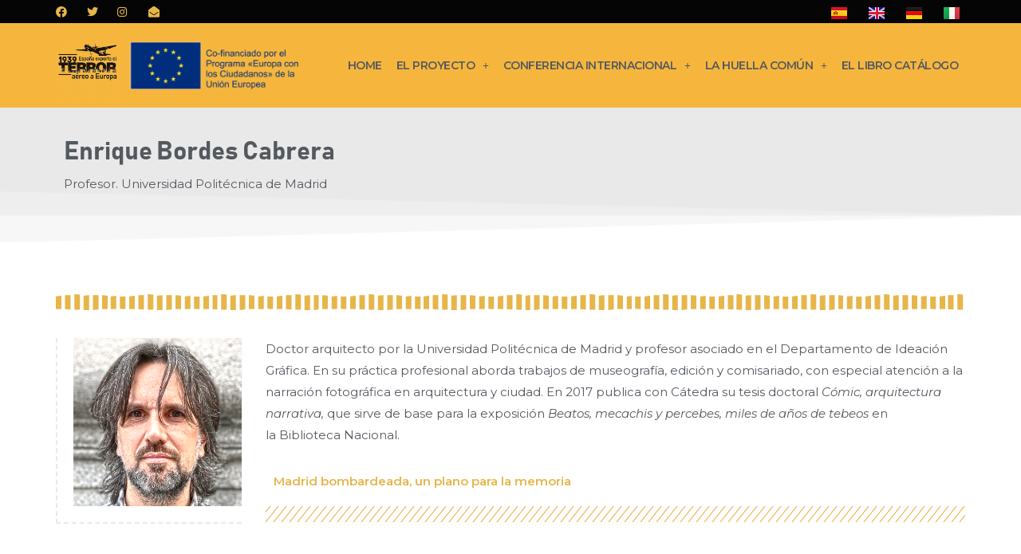

--- FILE ---
content_type: text/html; charset=UTF-8
request_url: https://terror1939.eu/ponentes/enrique-bordes-cabrera/
body_size: 13389
content:
<!doctype html>
<html lang="es-ES">
<head>
	<meta charset="UTF-8">
		<meta name="viewport" content="width=device-width, initial-scale=1">
	<link rel="profile" href="https://gmpg.org/xfn/11">
	<meta name='robots' content='index, follow, max-image-preview:large, max-snippet:-1, max-video-preview:-1' />
<link rel="alternate" href="https://terror1939.eu/ponentes/enrique-bordes-cabrera/" hreflang="es" />
<link rel="alternate" href="https://terror1939.eu/en/ponentes/enrique-bordes-cabrera-2/" hreflang="en" />
<link rel="alternate" href="https://terror1939.eu/de/ponentes/enrique-bordes-cabrera-3/" hreflang="de" />
<link rel="alternate" href="https://terror1939.eu/it/ponentes/enrique-bordes-cabrera-4/" hreflang="it" />

	<!-- This site is optimized with the Yoast SEO plugin v18.4.1 - https://yoast.com/wordpress/plugins/seo/ -->
	<title>Enrique Bordes Cabrera - 1939</title>
	<link rel="canonical" href="https://terror1939.eu/ponentes/enrique-bordes-cabrera/" />
	<meta property="og:locale" content="es_ES" />
	<meta property="og:locale:alternate" content="en_US" />
	<meta property="og:locale:alternate" content="de_DE" />
	<meta property="og:locale:alternate" content="it_IT" />
	<meta property="og:type" content="article" />
	<meta property="og:title" content="Enrique Bordes Cabrera - 1939" />
	<meta property="og:description" content="Doctor arquitecto por la Universidad Politécnica de Madrid y profesor asociado en el Departamento de Ideación Gráfica. En su práctica profesional aborda trabajos de museografía, edición y comisariado, con especial atención a la narración fotográfica en arquitectura y ciudad. En 2017 publica con Cátedra su tesis doctoral&nbsp;Cómic, arquitectura narrativa,&nbsp;que sirve de base para la exposición [&hellip;]" />
	<meta property="og:url" content="https://terror1939.eu/ponentes/enrique-bordes-cabrera/" />
	<meta property="og:site_name" content="1939" />
	<meta property="article:modified_time" content="2022-03-20T13:09:56+00:00" />
	<meta property="og:image" content="https://terror1939.eu/wp-content/uploads/2021/02/Enrique-Bordes.jpg" />
	<meta property="og:image:width" content="800" />
	<meta property="og:image:height" content="800" />
	<meta property="og:image:type" content="image/jpeg" />
	<meta name="twitter:card" content="summary_large_image" />
	<meta name="twitter:label1" content="Tiempo de lectura" />
	<meta name="twitter:data1" content="1 minuto" />
	<script type="application/ld+json" class="yoast-schema-graph">{"@context":"https://schema.org","@graph":[{"@type":"WebSite","@id":"https://terror1939.eu/#website","url":"https://terror1939.eu/","name":"1939","description":"España exporta el terror aéreo a Europa","potentialAction":[{"@type":"SearchAction","target":{"@type":"EntryPoint","urlTemplate":"https://terror1939.eu/?s={search_term_string}"},"query-input":"required name=search_term_string"}],"inLanguage":"es"},{"@type":"ImageObject","@id":"https://terror1939.eu/ponentes/enrique-bordes-cabrera/#primaryimage","inLanguage":"es","url":"https://terror1939.eu/wp-content/uploads/2021/02/Enrique-Bordes.jpg","contentUrl":"https://terror1939.eu/wp-content/uploads/2021/02/Enrique-Bordes.jpg","width":800,"height":800},{"@type":"WebPage","@id":"https://terror1939.eu/ponentes/enrique-bordes-cabrera/#webpage","url":"https://terror1939.eu/ponentes/enrique-bordes-cabrera/","name":"Enrique Bordes Cabrera - 1939","isPartOf":{"@id":"https://terror1939.eu/#website"},"primaryImageOfPage":{"@id":"https://terror1939.eu/ponentes/enrique-bordes-cabrera/#primaryimage"},"datePublished":"2021-02-05T07:58:58+00:00","dateModified":"2022-03-20T13:09:56+00:00","breadcrumb":{"@id":"https://terror1939.eu/ponentes/enrique-bordes-cabrera/#breadcrumb"},"inLanguage":"es","potentialAction":[{"@type":"ReadAction","target":["https://terror1939.eu/ponentes/enrique-bordes-cabrera/"]}]},{"@type":"BreadcrumbList","@id":"https://terror1939.eu/ponentes/enrique-bordes-cabrera/#breadcrumb","itemListElement":[{"@type":"ListItem","position":1,"name":"Portada","item":"https://terror1939.eu/"},{"@type":"ListItem","position":2,"name":"Ponentes","item":"https://terror1939.eu/ponentes/"},{"@type":"ListItem","position":3,"name":"Enrique Bordes Cabrera"}]}]}</script>
	<!-- / Yoast SEO plugin. -->


<link rel='dns-prefetch' href='//s.w.org' />
<link rel="alternate" type="application/rss+xml" title="1939 &raquo; Feed" href="https://terror1939.eu/feed/" />
<link rel="alternate" type="application/rss+xml" title="1939 &raquo; Feed de los comentarios" href="https://terror1939.eu/comments/feed/" />
		<script type="text/javascript">
			window._wpemojiSettings = {"baseUrl":"https:\/\/s.w.org\/images\/core\/emoji\/13.0.1\/72x72\/","ext":".png","svgUrl":"https:\/\/s.w.org\/images\/core\/emoji\/13.0.1\/svg\/","svgExt":".svg","source":{"concatemoji":"https:\/\/terror1939.eu\/wp-includes\/js\/wp-emoji-release.min.js?ver=5.7.14"}};
			!function(e,a,t){var n,r,o,i=a.createElement("canvas"),p=i.getContext&&i.getContext("2d");function s(e,t){var a=String.fromCharCode;p.clearRect(0,0,i.width,i.height),p.fillText(a.apply(this,e),0,0);e=i.toDataURL();return p.clearRect(0,0,i.width,i.height),p.fillText(a.apply(this,t),0,0),e===i.toDataURL()}function c(e){var t=a.createElement("script");t.src=e,t.defer=t.type="text/javascript",a.getElementsByTagName("head")[0].appendChild(t)}for(o=Array("flag","emoji"),t.supports={everything:!0,everythingExceptFlag:!0},r=0;r<o.length;r++)t.supports[o[r]]=function(e){if(!p||!p.fillText)return!1;switch(p.textBaseline="top",p.font="600 32px Arial",e){case"flag":return s([127987,65039,8205,9895,65039],[127987,65039,8203,9895,65039])?!1:!s([55356,56826,55356,56819],[55356,56826,8203,55356,56819])&&!s([55356,57332,56128,56423,56128,56418,56128,56421,56128,56430,56128,56423,56128,56447],[55356,57332,8203,56128,56423,8203,56128,56418,8203,56128,56421,8203,56128,56430,8203,56128,56423,8203,56128,56447]);case"emoji":return!s([55357,56424,8205,55356,57212],[55357,56424,8203,55356,57212])}return!1}(o[r]),t.supports.everything=t.supports.everything&&t.supports[o[r]],"flag"!==o[r]&&(t.supports.everythingExceptFlag=t.supports.everythingExceptFlag&&t.supports[o[r]]);t.supports.everythingExceptFlag=t.supports.everythingExceptFlag&&!t.supports.flag,t.DOMReady=!1,t.readyCallback=function(){t.DOMReady=!0},t.supports.everything||(n=function(){t.readyCallback()},a.addEventListener?(a.addEventListener("DOMContentLoaded",n,!1),e.addEventListener("load",n,!1)):(e.attachEvent("onload",n),a.attachEvent("onreadystatechange",function(){"complete"===a.readyState&&t.readyCallback()})),(n=t.source||{}).concatemoji?c(n.concatemoji):n.wpemoji&&n.twemoji&&(c(n.twemoji),c(n.wpemoji)))}(window,document,window._wpemojiSettings);
		</script>
		<style type="text/css">
img.wp-smiley,
img.emoji {
	display: inline !important;
	border: none !important;
	box-shadow: none !important;
	height: 1em !important;
	width: 1em !important;
	margin: 0 .07em !important;
	vertical-align: -0.1em !important;
	background: none !important;
	padding: 0 !important;
}
</style>
	<link rel='stylesheet' id='wp-block-library-css'  href='https://terror1939.eu/wp-includes/css/dist/block-library/style.min.css?ver=5.7.14' type='text/css' media='all' />
<link rel='stylesheet' id='jet-engine-frontend-css'  href='https://terror1939.eu/wp-content/plugins/jet-engine/assets/css/frontend.css?ver=2.11.6' type='text/css' media='all' />
<link rel='stylesheet' id='hello-elementor-theme-style-css'  href='https://terror1939.eu/wp-content/themes/hello-elementor/theme.min.css?ver=2.5.0' type='text/css' media='all' />
<link rel='stylesheet' id='hello-elementor-child-style-css'  href='https://terror1939.eu/wp-content/themes/hello-theme_child/style.css?ver=1.0.0' type='text/css' media='all' />
<link rel='stylesheet' id='hello-elementor-css'  href='https://terror1939.eu/wp-content/themes/hello-elementor/style.min.css?ver=2.5.0' type='text/css' media='all' />
<link rel='stylesheet' id='jet-elements-css'  href='https://terror1939.eu/wp-content/plugins/jet-elements/assets/css/jet-elements.css?ver=2.6.3' type='text/css' media='all' />
<link rel='stylesheet' id='jet-elements-skin-css'  href='https://terror1939.eu/wp-content/plugins/jet-elements/assets/css/jet-elements-skin.css?ver=2.6.3' type='text/css' media='all' />
<link rel='stylesheet' id='elementor-icons-css'  href='https://terror1939.eu/wp-content/plugins/elementor/assets/lib/eicons/css/elementor-icons.min.css?ver=5.15.0' type='text/css' media='all' />
<link rel='stylesheet' id='elementor-frontend-legacy-css'  href='https://terror1939.eu/wp-content/plugins/elementor/assets/css/frontend-legacy.min.css?ver=3.6.2' type='text/css' media='all' />
<link rel='stylesheet' id='elementor-frontend-css'  href='https://terror1939.eu/wp-content/plugins/elementor/assets/css/frontend.min.css?ver=3.6.2' type='text/css' media='all' />
<link rel='stylesheet' id='elementor-post-7-css'  href='https://terror1939.eu/wp-content/uploads/elementor/css/post-7.css?ver=1649248961' type='text/css' media='all' />
<link rel='stylesheet' id='elementor-pro-css'  href='https://terror1939.eu/wp-content/plugins/elementor-pro/assets/css/frontend.min.css?ver=3.6.4' type='text/css' media='all' />
<link rel='stylesheet' id='font-awesome-5-all-css'  href='https://terror1939.eu/wp-content/plugins/elementor/assets/lib/font-awesome/css/all.min.css?ver=3.6.2' type='text/css' media='all' />
<link rel='stylesheet' id='font-awesome-4-shim-css'  href='https://terror1939.eu/wp-content/plugins/elementor/assets/lib/font-awesome/css/v4-shims.min.css?ver=3.6.2' type='text/css' media='all' />
<link rel='stylesheet' id='elementor-post-190-css'  href='https://terror1939.eu/wp-content/uploads/elementor/css/post-190.css?ver=1655475640' type='text/css' media='all' />
<link rel='stylesheet' id='elementor-post-237-css'  href='https://terror1939.eu/wp-content/uploads/elementor/css/post-237.css?ver=1649248961' type='text/css' media='all' />
<link rel='stylesheet' id='elementor-post-2484-css'  href='https://terror1939.eu/wp-content/uploads/elementor/css/post-2484.css?ver=1649258187' type='text/css' media='all' />
<link rel='stylesheet' id='google-fonts-1-css'  href='https://fonts.googleapis.com/css?family=Roboto%3A100%2C100italic%2C200%2C200italic%2C300%2C300italic%2C400%2C400italic%2C500%2C500italic%2C600%2C600italic%2C700%2C700italic%2C800%2C800italic%2C900%2C900italic%7CRoboto+Slab%3A100%2C100italic%2C200%2C200italic%2C300%2C300italic%2C400%2C400italic%2C500%2C500italic%2C600%2C600italic%2C700%2C700italic%2C800%2C800italic%2C900%2C900italic%7CMontserrat%3A100%2C100italic%2C200%2C200italic%2C300%2C300italic%2C400%2C400italic%2C500%2C500italic%2C600%2C600italic%2C700%2C700italic%2C800%2C800italic%2C900%2C900italic&#038;display=auto&#038;ver=5.7.14' type='text/css' media='all' />
<link rel='stylesheet' id='elementor-icons-shared-0-css'  href='https://terror1939.eu/wp-content/plugins/elementor/assets/lib/font-awesome/css/fontawesome.min.css?ver=5.15.3' type='text/css' media='all' />
<link rel='stylesheet' id='elementor-icons-fa-brands-css'  href='https://terror1939.eu/wp-content/plugins/elementor/assets/lib/font-awesome/css/brands.min.css?ver=5.15.3' type='text/css' media='all' />
<link rel='stylesheet' id='elementor-icons-fa-solid-css'  href='https://terror1939.eu/wp-content/plugins/elementor/assets/lib/font-awesome/css/solid.min.css?ver=5.15.3' type='text/css' media='all' />
<link rel='stylesheet' id='elementor-icons-fa-regular-css'  href='https://terror1939.eu/wp-content/plugins/elementor/assets/lib/font-awesome/css/regular.min.css?ver=5.15.3' type='text/css' media='all' />
<script type='text/javascript' src='https://terror1939.eu/wp-content/plugins/elementor/assets/lib/font-awesome/js/v4-shims.min.js?ver=3.6.2' id='font-awesome-4-shim-js'></script>
<link rel="https://api.w.org/" href="https://terror1939.eu/wp-json/" /><link rel="alternate" type="application/json" href="https://terror1939.eu/wp-json/wp/v2/ponentes/779" /><link rel="EditURI" type="application/rsd+xml" title="RSD" href="https://terror1939.eu/xmlrpc.php?rsd" />
<link rel="wlwmanifest" type="application/wlwmanifest+xml" href="https://terror1939.eu/wp-includes/wlwmanifest.xml" /> 
<meta name="generator" content="WordPress 5.7.14" />
<link rel='shortlink' href='https://terror1939.eu/?p=779' />
<link rel="alternate" type="application/json+oembed" href="https://terror1939.eu/wp-json/oembed/1.0/embed?url=https%3A%2F%2Fterror1939.eu%2Fponentes%2Fenrique-bordes-cabrera%2F" />
<link rel="alternate" type="text/xml+oembed" href="https://terror1939.eu/wp-json/oembed/1.0/embed?url=https%3A%2F%2Fterror1939.eu%2Fponentes%2Fenrique-bordes-cabrera%2F&#038;format=xml" />
<!-- Global site tag (gtag.js) - Google Analytics -->
<script async src="https://www.googletagmanager.com/gtag/js?id=G-SGMDTS5FEQ"></script>
<script>
  window.dataLayer = window.dataLayer || [];
  function gtag(){dataLayer.push(arguments);}
  gtag('js', new Date());

  gtag('config', 'G-SGMDTS5FEQ');
</script>
<link rel="icon" href="https://terror1939.eu/wp-content/uploads/2020/03/cropped-logo-terror-es-32x32.png" sizes="32x32" />
<link rel="icon" href="https://terror1939.eu/wp-content/uploads/2020/03/cropped-logo-terror-es-192x192.png" sizes="192x192" />
<link rel="apple-touch-icon" href="https://terror1939.eu/wp-content/uploads/2020/03/cropped-logo-terror-es-180x180.png" />
<meta name="msapplication-TileImage" content="https://terror1939.eu/wp-content/uploads/2020/03/cropped-logo-terror-es-270x270.png" />
</head>
<body class="ponentes-template-default single single-ponentes postid-779 elementor-default elementor-kit-7 elementor-page-2484">

		<div data-elementor-type="header" data-elementor-id="190" class="elementor elementor-190 elementor-location-header">
					<div class="elementor-section-wrap">
								<section class="elementor-section elementor-top-section elementor-element elementor-element-4e69fc8f elementor-section-boxed elementor-section-height-default elementor-section-height-default" data-id="4e69fc8f" data-element_type="section" data-settings="{&quot;background_background&quot;:&quot;classic&quot;,&quot;jet_parallax_layout_list&quot;:[{&quot;jet_parallax_layout_image&quot;:{&quot;url&quot;:&quot;&quot;,&quot;id&quot;:&quot;&quot;},&quot;_id&quot;:&quot;382df48&quot;,&quot;jet_parallax_layout_image_tablet&quot;:{&quot;url&quot;:&quot;&quot;,&quot;id&quot;:&quot;&quot;},&quot;jet_parallax_layout_image_mobile&quot;:{&quot;url&quot;:&quot;&quot;,&quot;id&quot;:&quot;&quot;},&quot;jet_parallax_layout_speed&quot;:{&quot;unit&quot;:&quot;%&quot;,&quot;size&quot;:50,&quot;sizes&quot;:[]},&quot;jet_parallax_layout_type&quot;:&quot;scroll&quot;,&quot;jet_parallax_layout_direction&quot;:null,&quot;jet_parallax_layout_fx_direction&quot;:null,&quot;jet_parallax_layout_z_index&quot;:&quot;&quot;,&quot;jet_parallax_layout_bg_x&quot;:50,&quot;jet_parallax_layout_bg_x_tablet&quot;:&quot;&quot;,&quot;jet_parallax_layout_bg_x_mobile&quot;:&quot;&quot;,&quot;jet_parallax_layout_bg_y&quot;:50,&quot;jet_parallax_layout_bg_y_tablet&quot;:&quot;&quot;,&quot;jet_parallax_layout_bg_y_mobile&quot;:&quot;&quot;,&quot;jet_parallax_layout_bg_size&quot;:&quot;auto&quot;,&quot;jet_parallax_layout_bg_size_tablet&quot;:&quot;&quot;,&quot;jet_parallax_layout_bg_size_mobile&quot;:&quot;&quot;,&quot;jet_parallax_layout_animation_prop&quot;:&quot;transform&quot;,&quot;jet_parallax_layout_on&quot;:[&quot;desktop&quot;,&quot;tablet&quot;]}]}">
						<div class="elementor-container elementor-column-gap-default">
							<div class="elementor-row">
					<div class="elementor-column elementor-col-50 elementor-top-column elementor-element elementor-element-45d0480" data-id="45d0480" data-element_type="column">
			<div class="elementor-column-wrap elementor-element-populated">
							<div class="elementor-widget-wrap">
						<div class="elementor-element elementor-element-312a79a7 elementor-icon-list--layout-inline elementor-widget__width-auto elementor-list-item-link-full_width elementor-widget elementor-widget-icon-list" data-id="312a79a7" data-element_type="widget" data-widget_type="icon-list.default">
				<div class="elementor-widget-container">
					<ul class="elementor-icon-list-items elementor-inline-items">
							<li class="elementor-icon-list-item elementor-inline-item">
											<a href="https://www.facebook.com/pg/1939SpainexportsaerialterrortoEurope" target="_blank">

												<span class="elementor-icon-list-icon">
							<i aria-hidden="true" class="fab fa-facebook"></i>						</span>
										<span class="elementor-icon-list-text"></span>
											</a>
									</li>
								<li class="elementor-icon-list-item elementor-inline-item">
											<a href="https://twitter.com/1939aerialtrror" target="_blank">

												<span class="elementor-icon-list-icon">
							<i aria-hidden="true" class="fab fa-twitter"></i>						</span>
										<span class="elementor-icon-list-text"></span>
											</a>
									</li>
								<li class="elementor-icon-list-item elementor-inline-item">
											<a href="https://www.instagram.com/terror1939" target="_blank">

												<span class="elementor-icon-list-icon">
							<i aria-hidden="true" class="fab fa-instagram"></i>						</span>
										<span class="elementor-icon-list-text"></span>
											</a>
									</li>
								<li class="elementor-icon-list-item elementor-inline-item">
											<a href="mailto:terror1939@agfitel.es">

												<span class="elementor-icon-list-icon">
							<i aria-hidden="true" class="fas fa-envelope-open"></i>						</span>
										<span class="elementor-icon-list-text"></span>
											</a>
									</li>
						</ul>
				</div>
				</div>
						</div>
					</div>
		</div>
				<div class="elementor-column elementor-col-50 elementor-top-column elementor-element elementor-element-6e9b030" data-id="6e9b030" data-element_type="column">
			<div class="elementor-column-wrap elementor-element-populated">
							<div class="elementor-widget-wrap">
						<div class="cpel-switcher--layout-horizontal elementor-element elementor-element-5cf0bc2 cpel-switcher--align-right cpel-switcher--layout-horizontal cpel-switcher--aspect-ratio-43 elementor-widget elementor-widget-polylang-language-switcher" data-id="5cf0bc2" data-element_type="widget" data-widget_type="polylang-language-switcher.default">
				<div class="elementor-widget-container">
			<nav class="cpel-switcher__nav"><ul class="cpel-switcher__list"><li class="cpel-switcher__lang cpel-switcher__lang--active"><a lang="es-ES" hreflang="es-ES" href="https://terror1939.eu/ponentes/enrique-bordes-cabrera/"><span class="cpel-switcher__flag cpel-switcher__flag--es"><img src="data:image/svg+xml;utf8,<svg width='21' height='15' xmlns='http://www.w3.org/2000/svg'><defs><linearGradient x1='50%' y1='0%' x2='50%' y2='100%' id='a'><stop stop-color='%23FFF' offset='0%'/><stop stop-color='%23F0F0F0' offset='100%'/></linearGradient><linearGradient x1='50%' y1='0%' x2='50%' y2='100%' id='b'><stop stop-color='%23DD172C' offset='0%'/><stop stop-color='%23C60B1F' offset='100%'/></linearGradient><linearGradient x1='50%' y1='0%' x2='50%' y2='100%' id='c'><stop stop-color='%23FFD133' offset='0%'/><stop stop-color='%23FFC500' offset='100%'/></linearGradient></defs><g fill='none' fill-rule='evenodd'><path fill='url(%23a)' d='M0 0h21v15H0z'/><path fill='url(%23b)' d='M0 0h21v4H0zm0 11h21v4H0z'/><path fill='url(%23c)' d='M0 4h21v7H0z'/><path fill='%23FFEDB1' d='M5.5 7h1v.5h-1z'/><path d='M4.915 8.46c.025.295.291.54.585.54s.56-.246.585-.54L6.207 7H4.793l.122 1.46zm-.624-1.465a.456.456 0 01.465-.495h1.488a.45.45 0 01.465.495l-.126 1.506A1.104 1.104 0 015.5 9.5a1.104 1.104 0 01-1.083-.999L4.29 6.995z' fill='%23A41517' fill-rule='nonzero'/><path fill='%23A41517' d='M4.5 7.5h2V8H6l-.5 1L5 8h-.5zM3 6h1v3.5H3zm4 0h1v3.5H7zm-2.5-.5c0-.276.214-.5.505-.5h.99c.279 0 .505.232.505.5v.248A.248.248 0 016.255 6h-1.51a.245.245 0 01-.245-.252V5.5z'/></g></svg>" alt="Español" /></span></a></li><li class="cpel-switcher__lang"><a lang="en-US" hreflang="en-US" href="https://terror1939.eu/en/ponentes/enrique-bordes-cabrera-2/"><span class="cpel-switcher__flag cpel-switcher__flag--gb"><img src="data:image/svg+xml;utf8,<svg width='21' height='15' xmlns='http://www.w3.org/2000/svg'><defs><linearGradient x1='50%' y1='0%' x2='50%' y2='100%' id='a'><stop stop-color='%23FFF' offset='0%'/><stop stop-color='%23F0F0F0' offset='100%'/></linearGradient><linearGradient x1='50%' y1='0%' x2='50%' y2='100%' id='b'><stop stop-color='%230A17A7' offset='0%'/><stop stop-color='%23030E88' offset='100%'/></linearGradient><linearGradient x1='50%' y1='0%' x2='50%' y2='100%' id='c'><stop stop-color='%23E6273E' offset='0%'/><stop stop-color='%23CF152B' offset='100%'/></linearGradient></defs><g fill='none' fill-rule='evenodd'><path fill='url(%23a)' d='M0 0h21v15H0z'/><path fill='url(%23b)' d='M-.002 0h21v15h-21z'/><path d='M5.003 10H-.002V5h5.005L-2.082.22l1.118-1.657 8.962 6.045V-1h5v5.608l8.962-6.045L23.078.22 15.993 5h5.005v5h-5.005l7.085 4.78-1.118 1.657-8.962-6.045V16h-5v-5.608l-8.962 6.045-1.118-1.658L5.003 10z' fill='url(%23a)'/><path d='M14.136 4.958l9.5-6.25a.25.25 0 00-.275-.417l-9.5 6.25a.25.25 0 10.275.417zm.732 5.522l8.515 5.74a.25.25 0 10.28-.415l-8.516-5.74a.25.25 0 00-.279.415zM6.142 4.526L-2.74-1.461a.25.25 0 00-.28.415L5.863 4.94a.25.25 0 00.279-.414zm.685 5.469l-9.845 6.53a.25.25 0 10.276.416l9.846-6.529a.25.25 0 00-.277-.417z' fill='%23DB1F35' fill-rule='nonzero'/><path fill='url(%23c)' d='M-.002 9h9v6h3V9h9V6h-9V0h-3v6h-9z'/></g></svg>" alt="English" /></span></a></li><li class="cpel-switcher__lang"><a lang="de-DE" hreflang="de-DE" href="https://terror1939.eu/de/ponentes/enrique-bordes-cabrera-3/"><span class="cpel-switcher__flag cpel-switcher__flag--de"><img src="data:image/svg+xml;utf8,<svg width='21' height='15' xmlns='http://www.w3.org/2000/svg'><defs><linearGradient x1='50%' y1='0%' x2='50%' y2='100%' id='a'><stop stop-color='%23FFF' offset='0%'/><stop stop-color='%23F0F0F0' offset='100%'/></linearGradient><linearGradient x1='50%' y1='0%' x2='50%' y2='100%' id='b'><stop stop-color='%23262626' offset='0%'/><stop stop-color='%230D0D0D' offset='100%'/></linearGradient><linearGradient x1='50%' y1='0%' x2='50%' y2='100%' id='c'><stop stop-color='%23F01515' offset='0%'/><stop stop-color='%23DE0000' offset='100%'/></linearGradient><linearGradient x1='50%' y1='0%' x2='50%' y2='100%' id='d'><stop stop-color='%23FFD521' offset='0%'/><stop stop-color='%23FFCF00' offset='100%'/></linearGradient></defs><g fill='none' fill-rule='evenodd'><path fill='url(%23a)' d='M0 0h21v15H0z'/><path fill='url(%23b)' d='M0 0h21v5H0z'/><path fill='url(%23c)' d='M0 5h21v5H0z'/><path fill='url(%23d)' d='M0 10h21v5H0z'/></g></svg>" alt="Deutsch" /></span></a></li><li class="cpel-switcher__lang"><a lang="it-IT" hreflang="it-IT" href="https://terror1939.eu/it/ponentes/enrique-bordes-cabrera-4/"><span class="cpel-switcher__flag cpel-switcher__flag--it"><img src="data:image/svg+xml;utf8,<svg width='21' height='15' xmlns='http://www.w3.org/2000/svg'><defs><linearGradient x1='50%' y1='0%' x2='50%' y2='100%' id='a'><stop stop-color='%23FFF' offset='0%'/><stop stop-color='%23F0F0F0' offset='100%'/></linearGradient><linearGradient x1='50%' y1='0%' x2='50%' y2='100%' id='b'><stop stop-color='%23E43D4C' offset='0%'/><stop stop-color='%23CC2E3C' offset='100%'/></linearGradient><linearGradient x1='50%' y1='0%' x2='50%' y2='100%' id='c'><stop stop-color='%231BB65D' offset='0%'/><stop stop-color='%23139149' offset='100%'/></linearGradient></defs><g fill='none' fill-rule='evenodd'><path fill='url(%23a)' d='M0 0h21v15H0z'/><path fill='url(%23b)' d='M10 0h11v15H10z'/><path fill='url(%23c)' d='M0 0h7v15H0z'/><path fill='url(%23a)' d='M7 0h7v15H7z'/></g></svg>" alt="Italiano" /></span></a></li></ul></nav>		</div>
				</div>
						</div>
					</div>
		</div>
								</div>
					</div>
		</section>
				<section class="elementor-section elementor-top-section elementor-element elementor-element-2d4fb06 elementor-section-content-middle elementor-section-boxed elementor-section-height-default elementor-section-height-default" data-id="2d4fb06" data-element_type="section" data-settings="{&quot;background_background&quot;:&quot;classic&quot;,&quot;jet_parallax_layout_list&quot;:[{&quot;jet_parallax_layout_image&quot;:{&quot;url&quot;:&quot;&quot;,&quot;id&quot;:&quot;&quot;},&quot;_id&quot;:&quot;9230554&quot;,&quot;jet_parallax_layout_image_tablet&quot;:{&quot;url&quot;:&quot;&quot;,&quot;id&quot;:&quot;&quot;},&quot;jet_parallax_layout_image_mobile&quot;:{&quot;url&quot;:&quot;&quot;,&quot;id&quot;:&quot;&quot;},&quot;jet_parallax_layout_speed&quot;:{&quot;unit&quot;:&quot;%&quot;,&quot;size&quot;:50,&quot;sizes&quot;:[]},&quot;jet_parallax_layout_type&quot;:&quot;scroll&quot;,&quot;jet_parallax_layout_direction&quot;:null,&quot;jet_parallax_layout_fx_direction&quot;:null,&quot;jet_parallax_layout_z_index&quot;:&quot;&quot;,&quot;jet_parallax_layout_bg_x&quot;:50,&quot;jet_parallax_layout_bg_x_tablet&quot;:&quot;&quot;,&quot;jet_parallax_layout_bg_x_mobile&quot;:&quot;&quot;,&quot;jet_parallax_layout_bg_y&quot;:50,&quot;jet_parallax_layout_bg_y_tablet&quot;:&quot;&quot;,&quot;jet_parallax_layout_bg_y_mobile&quot;:&quot;&quot;,&quot;jet_parallax_layout_bg_size&quot;:&quot;auto&quot;,&quot;jet_parallax_layout_bg_size_tablet&quot;:&quot;&quot;,&quot;jet_parallax_layout_bg_size_mobile&quot;:&quot;&quot;,&quot;jet_parallax_layout_animation_prop&quot;:&quot;transform&quot;,&quot;jet_parallax_layout_on&quot;:[&quot;desktop&quot;,&quot;tablet&quot;]}]}">
							<div class="elementor-background-overlay"></div>
							<div class="elementor-container elementor-column-gap-default">
							<div class="elementor-row">
					<div class="elementor-column elementor-col-50 elementor-top-column elementor-element elementor-element-9f0ca81" data-id="9f0ca81" data-element_type="column">
			<div class="elementor-column-wrap elementor-element-populated">
							<div class="elementor-widget-wrap">
						<div class="elementor-element elementor-element-b60c820 elementor-widget__width-auto elementor-widget-mobile__width-auto elementor-widget elementor-widget-image" data-id="b60c820" data-element_type="widget" data-widget_type="image.default">
				<div class="elementor-widget-container">
								<div class="elementor-image">
													<a href="https://terror1939.eu">
							<img width="300" height="303" src="https://terror1939.eu/wp-content/uploads/2020/03/logo-terror-es.png" class="attachment-large size-large" alt="" loading="lazy" srcset="https://terror1939.eu/wp-content/uploads/2020/03/logo-terror-es.png 300w, https://terror1939.eu/wp-content/uploads/2020/03/logo-terror-es-297x300.png 297w" sizes="(max-width: 300px) 100vw, 300px" />								</a>
														</div>
						</div>
				</div>
				<div class="elementor-element elementor-element-9f40fb6 elementor-widget__width-auto elementor-widget-mobile__width-auto elementor-widget elementor-widget-image" data-id="9f40fb6" data-element_type="widget" data-widget_type="image.default">
				<div class="elementor-widget-container">
								<div class="elementor-image">
													<a href="https://terror1939.eu">
							<img width="500" height="195" src="https://terror1939.eu/wp-content/uploads/2020/03/logo-europa-es.png" class="attachment-large size-large" alt="" loading="lazy" srcset="https://terror1939.eu/wp-content/uploads/2020/03/logo-europa-es.png 500w, https://terror1939.eu/wp-content/uploads/2020/03/logo-europa-es-300x117.png 300w" sizes="(max-width: 500px) 100vw, 500px" />								</a>
														</div>
						</div>
				</div>
						</div>
					</div>
		</div>
				<div class="elementor-column elementor-col-50 elementor-top-column elementor-element elementor-element-86eecd5" data-id="86eecd5" data-element_type="column">
			<div class="elementor-column-wrap elementor-element-populated">
							<div class="elementor-widget-wrap">
						<div class="elementor-element elementor-element-b79c375 elementor-nav-menu--stretch elementor-nav-menu__align-right elementor-nav-menu--dropdown-tablet elementor-nav-menu__text-align-aside elementor-nav-menu--toggle elementor-nav-menu--burger elementor-widget elementor-widget-nav-menu" data-id="b79c375" data-element_type="widget" data-settings="{&quot;full_width&quot;:&quot;stretch&quot;,&quot;submenu_icon&quot;:{&quot;value&quot;:&quot;&lt;i class=\&quot;fas e-plus-icon\&quot;&gt;&lt;\/i&gt;&quot;,&quot;library&quot;:&quot;&quot;},&quot;layout&quot;:&quot;horizontal&quot;,&quot;toggle&quot;:&quot;burger&quot;}" data-widget_type="nav-menu.default">
				<div class="elementor-widget-container">
						<nav migration_allowed="1" migrated="0" role="navigation" class="elementor-nav-menu--main elementor-nav-menu__container elementor-nav-menu--layout-horizontal e--pointer-underline e--animation-fade">
				<ul id="menu-1-b79c375" class="elementor-nav-menu"><li class="menu-item menu-item-type-post_type menu-item-object-page menu-item-home menu-item-26"><a href="https://terror1939.eu/" class="elementor-item">Home</a></li>
<li class="menu-item menu-item-type-post_type menu-item-object-page menu-item-has-children menu-item-888"><a href="https://terror1939.eu/proyecto/" class="elementor-item">El proyecto</a>
<ul class="sub-menu elementor-nav-menu--dropdown">
	<li class="menu-item menu-item-type-post_type menu-item-object-page menu-item-889"><a href="https://terror1939.eu/quienes-somos/" class="elementor-sub-item">Quiénes somos</a></li>
</ul>
</li>
<li class="menu-item menu-item-type-post_type menu-item-object-page menu-item-has-children menu-item-45"><a href="https://terror1939.eu/conferencia-internacional/" class="elementor-item">Conferencia Internacional</a>
<ul class="sub-menu elementor-nav-menu--dropdown">
	<li class="menu-item menu-item-type-post_type menu-item-object-page menu-item-620"><a href="https://terror1939.eu/programa/" class="elementor-sub-item">Programa</a></li>
	<li class="menu-item menu-item-type-post_type menu-item-object-page menu-item-1338"><a href="https://terror1939.eu/ponentes2/" class="elementor-sub-item">Ponentes</a></li>
	<li class="menu-item menu-item-type-post_type menu-item-object-page menu-item-3658"><a href="https://terror1939.eu/retransmision/" class="elementor-sub-item">Videos</a></li>
</ul>
</li>
<li class="menu-item menu-item-type-post_type menu-item-object-page menu-item-has-children menu-item-3793"><a href="https://terror1939.eu/la-huella-comun/" class="elementor-item">La huella común</a>
<ul class="sub-menu elementor-nav-menu--dropdown">
	<li class="menu-item menu-item-type-post_type menu-item-object-page menu-item-3840"><a href="https://terror1939.eu/metodologia-pedagogica/" class="elementor-sub-item">Metodología pedagógica</a></li>
	<li class="menu-item menu-item-type-post_type menu-item-object-page menu-item-has-children menu-item-4136"><a href="https://terror1939.eu/exposicion/" class="elementor-sub-item">Exposición</a>
	<ul class="sub-menu elementor-nav-menu--dropdown">
		<li class="menu-item menu-item-type-post_type menu-item-object-page menu-item-3839"><a href="https://terror1939.eu/exposicion/foto-y-arte/" class="elementor-sub-item">Foto y arte</a></li>
		<li class="menu-item menu-item-type-post_type menu-item-object-page menu-item-4143"><a href="https://terror1939.eu/exposicion/testimonios-y-relatos/" class="elementor-sub-item">Testimonios y relatos</a></li>
	</ul>
</li>
	<li class="menu-item menu-item-type-post_type menu-item-object-page menu-item-3844"><a href="https://terror1939.eu/encuentro/" class="elementor-sub-item">El encuentro</a></li>
	<li class="menu-item menu-item-type-post_type menu-item-object-page menu-item-3838"><a href="https://terror1939.eu/cartas-por-la-paz/" class="elementor-sub-item">Cartas por la paz</a></li>
	<li class="menu-item menu-item-type-post_type menu-item-object-page menu-item-3837"><a href="https://terror1939.eu/participantes/" class="elementor-sub-item">Participantes</a></li>
	<li class="menu-item menu-item-type-custom menu-item-object-custom menu-item-5295"><a target="_blank" rel="noopener" href="https://www.facebook.com/fondazionegramsci/videos/1137178683785928" class="elementor-sub-item">Presentación en Roma</a></li>
</ul>
</li>
<li class="menu-item menu-item-type-post_type menu-item-object-3d-flip-book menu-item-5312"><a href="https://terror1939.eu/3d-flip-book/el-libro-catalogo-2/" class="elementor-item">El libro catálogo</a></li>
</ul>			</nav>
					<div class="elementor-menu-toggle" role="button" tabindex="0" aria-label="Alternar menú" aria-expanded="false">
			<i aria-hidden="true" role="presentation" class="elementor-menu-toggle__icon--open eicon-menu-bar"></i><i aria-hidden="true" role="presentation" class="elementor-menu-toggle__icon--close eicon-close"></i>			<span class="elementor-screen-only">Menú</span>
		</div>
			<nav class="elementor-nav-menu--dropdown elementor-nav-menu__container" role="navigation" aria-hidden="true">
				<ul id="menu-2-b79c375" class="elementor-nav-menu"><li class="menu-item menu-item-type-post_type menu-item-object-page menu-item-home menu-item-26"><a href="https://terror1939.eu/" class="elementor-item" tabindex="-1">Home</a></li>
<li class="menu-item menu-item-type-post_type menu-item-object-page menu-item-has-children menu-item-888"><a href="https://terror1939.eu/proyecto/" class="elementor-item" tabindex="-1">El proyecto</a>
<ul class="sub-menu elementor-nav-menu--dropdown">
	<li class="menu-item menu-item-type-post_type menu-item-object-page menu-item-889"><a href="https://terror1939.eu/quienes-somos/" class="elementor-sub-item" tabindex="-1">Quiénes somos</a></li>
</ul>
</li>
<li class="menu-item menu-item-type-post_type menu-item-object-page menu-item-has-children menu-item-45"><a href="https://terror1939.eu/conferencia-internacional/" class="elementor-item" tabindex="-1">Conferencia Internacional</a>
<ul class="sub-menu elementor-nav-menu--dropdown">
	<li class="menu-item menu-item-type-post_type menu-item-object-page menu-item-620"><a href="https://terror1939.eu/programa/" class="elementor-sub-item" tabindex="-1">Programa</a></li>
	<li class="menu-item menu-item-type-post_type menu-item-object-page menu-item-1338"><a href="https://terror1939.eu/ponentes2/" class="elementor-sub-item" tabindex="-1">Ponentes</a></li>
	<li class="menu-item menu-item-type-post_type menu-item-object-page menu-item-3658"><a href="https://terror1939.eu/retransmision/" class="elementor-sub-item" tabindex="-1">Videos</a></li>
</ul>
</li>
<li class="menu-item menu-item-type-post_type menu-item-object-page menu-item-has-children menu-item-3793"><a href="https://terror1939.eu/la-huella-comun/" class="elementor-item" tabindex="-1">La huella común</a>
<ul class="sub-menu elementor-nav-menu--dropdown">
	<li class="menu-item menu-item-type-post_type menu-item-object-page menu-item-3840"><a href="https://terror1939.eu/metodologia-pedagogica/" class="elementor-sub-item" tabindex="-1">Metodología pedagógica</a></li>
	<li class="menu-item menu-item-type-post_type menu-item-object-page menu-item-has-children menu-item-4136"><a href="https://terror1939.eu/exposicion/" class="elementor-sub-item" tabindex="-1">Exposición</a>
	<ul class="sub-menu elementor-nav-menu--dropdown">
		<li class="menu-item menu-item-type-post_type menu-item-object-page menu-item-3839"><a href="https://terror1939.eu/exposicion/foto-y-arte/" class="elementor-sub-item" tabindex="-1">Foto y arte</a></li>
		<li class="menu-item menu-item-type-post_type menu-item-object-page menu-item-4143"><a href="https://terror1939.eu/exposicion/testimonios-y-relatos/" class="elementor-sub-item" tabindex="-1">Testimonios y relatos</a></li>
	</ul>
</li>
	<li class="menu-item menu-item-type-post_type menu-item-object-page menu-item-3844"><a href="https://terror1939.eu/encuentro/" class="elementor-sub-item" tabindex="-1">El encuentro</a></li>
	<li class="menu-item menu-item-type-post_type menu-item-object-page menu-item-3838"><a href="https://terror1939.eu/cartas-por-la-paz/" class="elementor-sub-item" tabindex="-1">Cartas por la paz</a></li>
	<li class="menu-item menu-item-type-post_type menu-item-object-page menu-item-3837"><a href="https://terror1939.eu/participantes/" class="elementor-sub-item" tabindex="-1">Participantes</a></li>
	<li class="menu-item menu-item-type-custom menu-item-object-custom menu-item-5295"><a target="_blank" rel="noopener" href="https://www.facebook.com/fondazionegramsci/videos/1137178683785928" class="elementor-sub-item" tabindex="-1">Presentación en Roma</a></li>
</ul>
</li>
<li class="menu-item menu-item-type-post_type menu-item-object-3d-flip-book menu-item-5312"><a href="https://terror1939.eu/3d-flip-book/el-libro-catalogo-2/" class="elementor-item" tabindex="-1">El libro catálogo</a></li>
</ul>			</nav>
				</div>
				</div>
						</div>
					</div>
		</div>
								</div>
					</div>
		</section>
							</div>
				</div>
				<div data-elementor-type="single-post" data-elementor-id="2484" class="elementor elementor-2484 elementor-location-single post-779 ponentes type-ponentes status-publish has-post-thumbnail hentry">
					<div class="elementor-section-wrap">
								<section class="elementor-section elementor-top-section elementor-element elementor-element-b157a9b elementor-section-boxed elementor-section-height-default elementor-section-height-default" data-id="b157a9b" data-element_type="section" data-settings="{&quot;background_background&quot;:&quot;classic&quot;,&quot;shape_divider_bottom&quot;:&quot;opacity-tilt&quot;,&quot;jet_parallax_layout_list&quot;:[{&quot;jet_parallax_layout_image&quot;:{&quot;url&quot;:&quot;&quot;,&quot;id&quot;:&quot;&quot;},&quot;_id&quot;:&quot;36b9d9e&quot;,&quot;jet_parallax_layout_image_tablet&quot;:{&quot;url&quot;:&quot;&quot;,&quot;id&quot;:&quot;&quot;},&quot;jet_parallax_layout_image_mobile&quot;:{&quot;url&quot;:&quot;&quot;,&quot;id&quot;:&quot;&quot;},&quot;jet_parallax_layout_speed&quot;:{&quot;unit&quot;:&quot;%&quot;,&quot;size&quot;:50,&quot;sizes&quot;:[]},&quot;jet_parallax_layout_type&quot;:&quot;scroll&quot;,&quot;jet_parallax_layout_direction&quot;:null,&quot;jet_parallax_layout_fx_direction&quot;:null,&quot;jet_parallax_layout_z_index&quot;:&quot;&quot;,&quot;jet_parallax_layout_bg_x&quot;:50,&quot;jet_parallax_layout_bg_x_tablet&quot;:&quot;&quot;,&quot;jet_parallax_layout_bg_x_mobile&quot;:&quot;&quot;,&quot;jet_parallax_layout_bg_y&quot;:50,&quot;jet_parallax_layout_bg_y_tablet&quot;:&quot;&quot;,&quot;jet_parallax_layout_bg_y_mobile&quot;:&quot;&quot;,&quot;jet_parallax_layout_bg_size&quot;:&quot;auto&quot;,&quot;jet_parallax_layout_bg_size_tablet&quot;:&quot;&quot;,&quot;jet_parallax_layout_bg_size_mobile&quot;:&quot;&quot;,&quot;jet_parallax_layout_animation_prop&quot;:&quot;transform&quot;,&quot;jet_parallax_layout_on&quot;:[&quot;desktop&quot;,&quot;tablet&quot;]}]}">
					<div class="elementor-shape elementor-shape-bottom" data-negative="false">
			<svg xmlns="http://www.w3.org/2000/svg" viewBox="0 0 2600 131.1" preserveAspectRatio="none">
	<path class="elementor-shape-fill" d="M0 0L2600 0 2600 69.1 0 0z"/>
	<path class="elementor-shape-fill" style="opacity:0.5" d="M0 0L2600 0 2600 69.1 0 69.1z"/>
	<path class="elementor-shape-fill" style="opacity:0.25" d="M2600 0L0 0 0 130.1 2600 69.1z"/>
</svg>		</div>
					<div class="elementor-container elementor-column-gap-default">
							<div class="elementor-row">
					<div class="elementor-column elementor-col-100 elementor-top-column elementor-element elementor-element-a74bf28" data-id="a74bf28" data-element_type="column">
			<div class="elementor-column-wrap elementor-element-populated">
							<div class="elementor-widget-wrap">
						<div class="elementor-element elementor-element-63d653e9 elementor-widget elementor-widget-theme-post-title elementor-page-title elementor-widget-heading" data-id="63d653e9" data-element_type="widget" data-widget_type="theme-post-title.default">
				<div class="elementor-widget-container">
			<h1 class="elementor-heading-title elementor-size-default">Enrique Bordes Cabrera</h1>		</div>
				</div>
				<div class="elementor-element elementor-element-76794a42 elementor-widget elementor-widget-jet-listing-dynamic-field" data-id="76794a42" data-element_type="widget" data-widget_type="jet-listing-dynamic-field.default">
				<div class="elementor-widget-container">
			<div class="jet-listing jet-listing-dynamic-field display-inline"><div class="jet-listing-dynamic-field__inline-wrap"><div class="jet-listing-dynamic-field__content">Profesor. Universidad Politécnica de Madrid</div></div></div>		</div>
				</div>
						</div>
					</div>
		</div>
								</div>
					</div>
		</section>
				<section class="elementor-section elementor-top-section elementor-element elementor-element-52e8e78f elementor-section-boxed elementor-section-height-default elementor-section-height-default" data-id="52e8e78f" data-element_type="section" data-settings="{&quot;jet_parallax_layout_list&quot;:[{&quot;jet_parallax_layout_image&quot;:{&quot;url&quot;:&quot;&quot;,&quot;id&quot;:&quot;&quot;},&quot;_id&quot;:&quot;f41034b&quot;,&quot;jet_parallax_layout_image_tablet&quot;:{&quot;url&quot;:&quot;&quot;,&quot;id&quot;:&quot;&quot;},&quot;jet_parallax_layout_image_mobile&quot;:{&quot;url&quot;:&quot;&quot;,&quot;id&quot;:&quot;&quot;},&quot;jet_parallax_layout_speed&quot;:{&quot;unit&quot;:&quot;%&quot;,&quot;size&quot;:50,&quot;sizes&quot;:[]},&quot;jet_parallax_layout_type&quot;:&quot;scroll&quot;,&quot;jet_parallax_layout_direction&quot;:null,&quot;jet_parallax_layout_fx_direction&quot;:null,&quot;jet_parallax_layout_z_index&quot;:&quot;&quot;,&quot;jet_parallax_layout_bg_x&quot;:50,&quot;jet_parallax_layout_bg_x_tablet&quot;:&quot;&quot;,&quot;jet_parallax_layout_bg_x_mobile&quot;:&quot;&quot;,&quot;jet_parallax_layout_bg_y&quot;:50,&quot;jet_parallax_layout_bg_y_tablet&quot;:&quot;&quot;,&quot;jet_parallax_layout_bg_y_mobile&quot;:&quot;&quot;,&quot;jet_parallax_layout_bg_size&quot;:&quot;auto&quot;,&quot;jet_parallax_layout_bg_size_tablet&quot;:&quot;&quot;,&quot;jet_parallax_layout_bg_size_mobile&quot;:&quot;&quot;,&quot;jet_parallax_layout_animation_prop&quot;:&quot;transform&quot;,&quot;jet_parallax_layout_on&quot;:[&quot;desktop&quot;,&quot;tablet&quot;]}]}">
						<div class="elementor-container elementor-column-gap-default">
							<div class="elementor-row">
					<div class="elementor-column elementor-col-100 elementor-top-column elementor-element elementor-element-4f813c29" data-id="4f813c29" data-element_type="column">
			<div class="elementor-column-wrap elementor-element-populated">
							<div class="elementor-widget-wrap">
						<div class="elementor-element elementor-element-4ee781bf elementor-widget-divider--separator-type-pattern elementor-widget-divider--no-spacing elementor-widget-divider--view-line elementor-widget elementor-widget-divider" data-id="4ee781bf" data-element_type="widget" data-widget_type="divider.default">
				<div class="elementor-widget-container">
					<div class="elementor-divider" style="--divider-pattern-url: url(&quot;data:image/svg+xml,%3Csvg xmlns=&#039;http://www.w3.org/2000/svg&#039; preserveAspectRatio=&#039;xMidYMid meet&#039; overflow=&#039;visible&#039; height=&#039;100%&#039; viewBox=&#039;0 0 120 26&#039; fill=&#039;black&#039; stroke=&#039;none&#039;%3E%3Cpath d=&#039;M54,1.6V26h-9V2.5L54,1.6z M69,1.6v23.3L60,26V1.6H69z M24,1.6v23.5l-9-0.6V1.6H24z M30,0l9,0.7v24.5h-9V0z M9,2.5v22H0V3.7L9,2.5z M75,1.6l9,0.9v22h-9V1.6z M99,2.7v21.7h-9V3.8L99,2.7z M114,3.8v20.7l-9-0.5V3.8L114,3.8z&#039;/%3E%3C/svg%3E&quot;);">
			<span class="elementor-divider-separator">
						</span>
		</div>
				</div>
				</div>
				<section class="elementor-section elementor-inner-section elementor-element elementor-element-37ab8a1b elementor-section-boxed elementor-section-height-default elementor-section-height-default" data-id="37ab8a1b" data-element_type="section" data-settings="{&quot;jet_parallax_layout_list&quot;:[{&quot;jet_parallax_layout_image&quot;:{&quot;url&quot;:&quot;&quot;,&quot;id&quot;:&quot;&quot;},&quot;_id&quot;:&quot;82bb573&quot;,&quot;jet_parallax_layout_image_tablet&quot;:{&quot;url&quot;:&quot;&quot;,&quot;id&quot;:&quot;&quot;},&quot;jet_parallax_layout_image_mobile&quot;:{&quot;url&quot;:&quot;&quot;,&quot;id&quot;:&quot;&quot;},&quot;jet_parallax_layout_speed&quot;:{&quot;unit&quot;:&quot;%&quot;,&quot;size&quot;:50,&quot;sizes&quot;:[]},&quot;jet_parallax_layout_type&quot;:&quot;scroll&quot;,&quot;jet_parallax_layout_direction&quot;:null,&quot;jet_parallax_layout_fx_direction&quot;:null,&quot;jet_parallax_layout_z_index&quot;:&quot;&quot;,&quot;jet_parallax_layout_bg_x&quot;:50,&quot;jet_parallax_layout_bg_x_tablet&quot;:&quot;&quot;,&quot;jet_parallax_layout_bg_x_mobile&quot;:&quot;&quot;,&quot;jet_parallax_layout_bg_y&quot;:50,&quot;jet_parallax_layout_bg_y_tablet&quot;:&quot;&quot;,&quot;jet_parallax_layout_bg_y_mobile&quot;:&quot;&quot;,&quot;jet_parallax_layout_bg_size&quot;:&quot;auto&quot;,&quot;jet_parallax_layout_bg_size_tablet&quot;:&quot;&quot;,&quot;jet_parallax_layout_bg_size_mobile&quot;:&quot;&quot;,&quot;jet_parallax_layout_animation_prop&quot;:&quot;transform&quot;,&quot;jet_parallax_layout_on&quot;:[&quot;desktop&quot;,&quot;tablet&quot;]}]}">
						<div class="elementor-container elementor-column-gap-default">
							<div class="elementor-row">
					<div class="elementor-column elementor-col-50 elementor-inner-column elementor-element elementor-element-13553db" data-id="13553db" data-element_type="column">
			<div class="elementor-column-wrap elementor-element-populated">
							<div class="elementor-widget-wrap">
						<div class="elementor-element elementor-element-4b607d18 elementor-widget elementor-widget-jet-listing-dynamic-image" data-id="4b607d18" data-element_type="widget" data-widget_type="jet-listing-dynamic-image.default">
				<div class="elementor-widget-container">
			<div class="jet-listing jet-listing-dynamic-image"><img width="800" height="800" src="https://terror1939.eu/wp-content/uploads/2021/02/Enrique-Bordes.jpg" class="attachment-full size-full wp-post-image" alt="Enrique Bordes Cabrera" loading="lazy" srcset="https://terror1939.eu/wp-content/uploads/2021/02/Enrique-Bordes.jpg 800w, https://terror1939.eu/wp-content/uploads/2021/02/Enrique-Bordes-300x300.jpg 300w, https://terror1939.eu/wp-content/uploads/2021/02/Enrique-Bordes-150x150.jpg 150w, https://terror1939.eu/wp-content/uploads/2021/02/Enrique-Bordes-768x768.jpg 768w" sizes="(max-width: 800px) 100vw, 800px" /></div>		</div>
				</div>
						</div>
					</div>
		</div>
				<div class="elementor-column elementor-col-50 elementor-inner-column elementor-element elementor-element-19dcacfd" data-id="19dcacfd" data-element_type="column">
			<div class="elementor-column-wrap elementor-element-populated">
							<div class="elementor-widget-wrap">
						<div class="elementor-element elementor-element-265a589a elementor-widget elementor-widget-jet-listing-dynamic-field" data-id="265a589a" data-element_type="widget" data-widget_type="jet-listing-dynamic-field.default">
				<div class="elementor-widget-container">
			<div class="jet-listing jet-listing-dynamic-field display-inline"><div class="jet-listing-dynamic-field__inline-wrap"><div class="jet-listing-dynamic-field__content">
<p>Doctor arquitecto por la Universidad Politécnica de Madrid y profesor asociado en el Departamento de Ideación Gráfica. En su práctica profesional aborda trabajos de museografía, edición y comisariado, con especial atención a la narración fotográfica en arquitectura y ciudad. En 2017 publica con Cátedra su tesis doctoral&nbsp;<em>Cómic, arquitectura narrativa,&nbsp;</em>que sirve de base para la exposición <em>Beatos, mecachis y percebes, miles de años de tebeos</em> en la&nbsp;Biblioteca Nacional.</p>
</div></div></div>		</div>
				</div>
				<div class="elementor-element elementor-element-030c3c0 elementor-widget elementor-widget-jet-listing-grid" data-id="030c3c0" data-element_type="widget" data-settings="{&quot;columns&quot;:&quot;1&quot;}" data-widget_type="jet-listing-grid.default">
				<div class="elementor-widget-container">
			<div class="jet-listing-grid jet-listing"><div class="jet-listing-grid__items grid-col-desk-1 grid-col-tablet-1 grid-col-mobile-1 jet-listing-grid--2396"  data-nav="{&quot;enabled&quot;:false,&quot;type&quot;:null,&quot;more_el&quot;:null,&quot;query&quot;:[],&quot;widget_settings&quot;:{&quot;lisitng_id&quot;:2396,&quot;posts_num&quot;:6,&quot;columns&quot;:1,&quot;columns_tablet&quot;:1,&quot;columns_mobile&quot;:1,&quot;is_archive_template&quot;:&quot;&quot;,&quot;post_status&quot;:[&quot;publish&quot;],&quot;use_random_posts_num&quot;:&quot;&quot;,&quot;max_posts_num&quot;:9,&quot;not_found_message&quot;:&quot;No data was found&quot;,&quot;is_masonry&quot;:false,&quot;equal_columns_height&quot;:&quot;&quot;,&quot;use_load_more&quot;:&quot;&quot;,&quot;load_more_id&quot;:&quot;&quot;,&quot;load_more_type&quot;:&quot;click&quot;,&quot;use_custom_post_types&quot;:&quot;&quot;,&quot;custom_post_types&quot;:[],&quot;hide_widget_if&quot;:&quot;&quot;,&quot;carousel_enabled&quot;:&quot;&quot;,&quot;slides_to_scroll&quot;:&quot;1&quot;,&quot;arrows&quot;:&quot;true&quot;,&quot;arrow_icon&quot;:&quot;fa fa-angle-left&quot;,&quot;dots&quot;:&quot;&quot;,&quot;autoplay&quot;:&quot;true&quot;,&quot;autoplay_speed&quot;:5000,&quot;infinite&quot;:&quot;true&quot;,&quot;center_mode&quot;:&quot;&quot;,&quot;effect&quot;:&quot;slide&quot;,&quot;speed&quot;:500,&quot;inject_alternative_items&quot;:&quot;&quot;,&quot;injection_items&quot;:[],&quot;scroll_slider_enabled&quot;:&quot;&quot;,&quot;scroll_slider_on&quot;:[&quot;desktop&quot;,&quot;tablet&quot;,&quot;mobile&quot;],&quot;custom_query&quot;:false,&quot;custom_query_id&quot;:&quot;&quot;,&quot;_element_id&quot;:&quot;&quot;}}" data-page="1" data-pages="1" data-listing-source="posts"><div class="jet-listing-grid__item jet-listing-dynamic-post-789" data-post-id="789" >		<div data-elementor-type="jet-listing-items" data-elementor-id="2396" class="elementor elementor-2396">
						<div class="elementor-inner">
				<div class="elementor-section-wrap">
									<section class="elementor-section elementor-top-section elementor-element elementor-element-b44e696 elementor-section-boxed elementor-section-height-default elementor-section-height-default" data-id="b44e696" data-element_type="section" data-settings="{&quot;jet_parallax_layout_list&quot;:[{&quot;jet_parallax_layout_image&quot;:{&quot;url&quot;:&quot;&quot;,&quot;id&quot;:&quot;&quot;},&quot;_id&quot;:&quot;ec426fc&quot;,&quot;jet_parallax_layout_image_tablet&quot;:{&quot;url&quot;:&quot;&quot;,&quot;id&quot;:&quot;&quot;},&quot;jet_parallax_layout_image_mobile&quot;:{&quot;url&quot;:&quot;&quot;,&quot;id&quot;:&quot;&quot;},&quot;jet_parallax_layout_speed&quot;:{&quot;unit&quot;:&quot;%&quot;,&quot;size&quot;:50,&quot;sizes&quot;:[]},&quot;jet_parallax_layout_type&quot;:&quot;scroll&quot;,&quot;jet_parallax_layout_direction&quot;:null,&quot;jet_parallax_layout_fx_direction&quot;:null,&quot;jet_parallax_layout_z_index&quot;:&quot;&quot;,&quot;jet_parallax_layout_bg_x&quot;:50,&quot;jet_parallax_layout_bg_x_tablet&quot;:&quot;&quot;,&quot;jet_parallax_layout_bg_x_mobile&quot;:&quot;&quot;,&quot;jet_parallax_layout_bg_y&quot;:50,&quot;jet_parallax_layout_bg_y_tablet&quot;:&quot;&quot;,&quot;jet_parallax_layout_bg_y_mobile&quot;:&quot;&quot;,&quot;jet_parallax_layout_bg_size&quot;:&quot;auto&quot;,&quot;jet_parallax_layout_bg_size_tablet&quot;:&quot;&quot;,&quot;jet_parallax_layout_bg_size_mobile&quot;:&quot;&quot;,&quot;jet_parallax_layout_animation_prop&quot;:&quot;transform&quot;,&quot;jet_parallax_layout_on&quot;:[&quot;desktop&quot;,&quot;tablet&quot;]}]}">
						<div class="elementor-container elementor-column-gap-default">
							<div class="elementor-row">
					<div class="elementor-column elementor-col-100 elementor-top-column elementor-element elementor-element-1c205e8" data-id="1c205e8" data-element_type="column">
			<div class="elementor-column-wrap elementor-element-populated">
							<div class="elementor-widget-wrap">
						<div class="elementor-element elementor-element-8ad89ef elementor-widget elementor-widget-heading" data-id="8ad89ef" data-element_type="widget" data-widget_type="heading.default">
				<div class="elementor-widget-container">
			<div class="elementor-heading-title elementor-size-default"><a href="https://terror1939.eu/ponencias/madrid-bombardeado-la-recuperacion-de-la-memoria-de-una-cuidad/">Madrid bombardeada, un plano para la memoria</a></div>		</div>
				</div>
						</div>
					</div>
		</div>
								</div>
					</div>
		</section>
									</div>
			</div>
					</div>
		</div></div></div>		</div>
				</div>
				<div class="elementor-element elementor-element-2daab696 elementor-widget-divider--separator-type-pattern elementor-widget-divider--view-line elementor-widget elementor-widget-divider" data-id="2daab696" data-element_type="widget" data-widget_type="divider.default">
				<div class="elementor-widget-container">
					<div class="elementor-divider" style="--divider-pattern-url: url(&quot;data:image/svg+xml,%3Csvg xmlns=&#039;http://www.w3.org/2000/svg&#039; preserveAspectRatio=&#039;none&#039; overflow=&#039;visible&#039; height=&#039;100%&#039; viewBox=&#039;0 0 20 16&#039; fill=&#039;none&#039; stroke=&#039;black&#039; stroke-width=&#039;1&#039; stroke-linecap=&#039;square&#039; stroke-miterlimit=&#039;10&#039;%3E%3Cg transform=&#039;translate(-12.000000, 0)&#039;%3E%3Cpath d=&#039;M28,0L10,18&#039;/%3E%3Cpath d=&#039;M18,0L0,18&#039;/%3E%3Cpath d=&#039;M48,0L30,18&#039;/%3E%3Cpath d=&#039;M38,0L20,18&#039;/%3E%3C/g%3E%3C/svg%3E&quot;);">
			<span class="elementor-divider-separator">
						</span>
		</div>
				</div>
				</div>
						</div>
					</div>
		</div>
								</div>
					</div>
		</section>
						</div>
					</div>
		</div>
								</div>
					</div>
		</section>
							</div>
				</div>
				<div data-elementor-type="footer" data-elementor-id="237" class="elementor elementor-237 elementor-location-footer">
					<div class="elementor-section-wrap">
								<section class="elementor-section elementor-top-section elementor-element elementor-element-7adf5bf elementor-section-boxed elementor-section-height-default elementor-section-height-default" data-id="7adf5bf" data-element_type="section" data-settings="{&quot;background_background&quot;:&quot;classic&quot;,&quot;shape_divider_top&quot;:&quot;opacity-tilt&quot;,&quot;jet_parallax_layout_list&quot;:[{&quot;jet_parallax_layout_image&quot;:{&quot;url&quot;:&quot;&quot;,&quot;id&quot;:&quot;&quot;},&quot;_id&quot;:&quot;2529976&quot;,&quot;jet_parallax_layout_image_tablet&quot;:{&quot;url&quot;:&quot;&quot;,&quot;id&quot;:&quot;&quot;},&quot;jet_parallax_layout_image_mobile&quot;:{&quot;url&quot;:&quot;&quot;,&quot;id&quot;:&quot;&quot;},&quot;jet_parallax_layout_speed&quot;:{&quot;unit&quot;:&quot;%&quot;,&quot;size&quot;:50,&quot;sizes&quot;:[]},&quot;jet_parallax_layout_type&quot;:&quot;scroll&quot;,&quot;jet_parallax_layout_direction&quot;:null,&quot;jet_parallax_layout_fx_direction&quot;:null,&quot;jet_parallax_layout_z_index&quot;:&quot;&quot;,&quot;jet_parallax_layout_bg_x&quot;:50,&quot;jet_parallax_layout_bg_x_tablet&quot;:&quot;&quot;,&quot;jet_parallax_layout_bg_x_mobile&quot;:&quot;&quot;,&quot;jet_parallax_layout_bg_y&quot;:50,&quot;jet_parallax_layout_bg_y_tablet&quot;:&quot;&quot;,&quot;jet_parallax_layout_bg_y_mobile&quot;:&quot;&quot;,&quot;jet_parallax_layout_bg_size&quot;:&quot;auto&quot;,&quot;jet_parallax_layout_bg_size_tablet&quot;:&quot;&quot;,&quot;jet_parallax_layout_bg_size_mobile&quot;:&quot;&quot;,&quot;jet_parallax_layout_animation_prop&quot;:&quot;transform&quot;,&quot;jet_parallax_layout_on&quot;:[&quot;desktop&quot;,&quot;tablet&quot;]}]}">
					<div class="elementor-shape elementor-shape-top" data-negative="false">
			<svg xmlns="http://www.w3.org/2000/svg" viewBox="0 0 2600 131.1" preserveAspectRatio="none">
	<path class="elementor-shape-fill" d="M0 0L2600 0 2600 69.1 0 0z"/>
	<path class="elementor-shape-fill" style="opacity:0.5" d="M0 0L2600 0 2600 69.1 0 69.1z"/>
	<path class="elementor-shape-fill" style="opacity:0.25" d="M2600 0L0 0 0 130.1 2600 69.1z"/>
</svg>		</div>
					<div class="elementor-container elementor-column-gap-default">
							<div class="elementor-row">
					<div class="elementor-column elementor-col-50 elementor-top-column elementor-element elementor-element-17e620c" data-id="17e620c" data-element_type="column">
			<div class="elementor-column-wrap elementor-element-populated">
							<div class="elementor-widget-wrap">
						<div class="elementor-element elementor-element-b0cd5bb elementor-widget elementor-widget-heading" data-id="b0cd5bb" data-element_type="widget" data-widget_type="heading.default">
				<div class="elementor-widget-container">
			<div class="elementor-heading-title elementor-size-default">Organiza:</div>		</div>
				</div>
				<div class="elementor-element elementor-element-a1929e5 elementor-widget__width-auto elementor-widget elementor-widget-image" data-id="a1929e5" data-element_type="widget" data-widget_type="image.default">
				<div class="elementor-widget-container">
								<div class="elementor-image">
												<img width="300" height="113" src="https://terror1939.eu/wp-content/uploads/2020/03/agfitel-1.png" class="attachment-large size-large" alt="" loading="lazy" />														</div>
						</div>
				</div>
						</div>
					</div>
		</div>
				<div class="elementor-column elementor-col-50 elementor-top-column elementor-element elementor-element-88cdffa" data-id="88cdffa" data-element_type="column">
			<div class="elementor-column-wrap elementor-element-populated">
							<div class="elementor-widget-wrap">
						<div class="elementor-element elementor-element-c5a3af2 elementor-widget elementor-widget-heading" data-id="c5a3af2" data-element_type="widget" data-widget_type="heading.default">
				<div class="elementor-widget-container">
			<div class="elementor-heading-title elementor-size-default">Socios:</div>		</div>
				</div>
				<div class="elementor-element elementor-element-8bd745a elementor-widget__width-auto elementor-widget elementor-widget-image" data-id="8bd745a" data-element_type="widget" data-widget_type="image.default">
				<div class="elementor-widget-container">
								<div class="elementor-image">
												<img width="300" height="67" src="https://terror1939.eu/wp-content/uploads/2020/03/evz-2.png" class="attachment-large size-large" alt="" loading="lazy" />														</div>
						</div>
				</div>
				<div class="elementor-element elementor-element-8746e7a elementor-widget__width-auto elementor-widget elementor-widget-image" data-id="8746e7a" data-element_type="widget" data-widget_type="image.default">
				<div class="elementor-widget-container">
								<div class="elementor-image">
												<img width="300" height="119" src="https://terror1939.eu/wp-content/uploads/2020/03/fg-1.png" class="attachment-large size-large" alt="" loading="lazy" />														</div>
						</div>
				</div>
				<div class="elementor-element elementor-element-36214cc elementor-widget__width-auto elementor-widget elementor-widget-image" data-id="36214cc" data-element_type="widget" data-widget_type="image.default">
				<div class="elementor-widget-container">
								<div class="elementor-image">
												<img width="300" height="410" src="https://terror1939.eu/wp-content/uploads/2020/03/cgil-3.png" class="attachment-large size-large" alt="" loading="lazy" srcset="https://terror1939.eu/wp-content/uploads/2020/03/cgil-3.png 300w, https://terror1939.eu/wp-content/uploads/2020/03/cgil-3-220x300.png 220w" sizes="(max-width: 300px) 100vw, 300px" />														</div>
						</div>
				</div>
				<div class="elementor-element elementor-element-d79baf3 elementor-widget__width-auto elementor-widget elementor-widget-image" data-id="d79baf3" data-element_type="widget" data-widget_type="image.default">
				<div class="elementor-widget-container">
								<div class="elementor-image">
												<img width="300" height="91" src="https://terror1939.eu/wp-content/uploads/2020/03/fpi-1.png" class="attachment-large size-large" alt="" loading="lazy" />														</div>
						</div>
				</div>
				<div class="elementor-element elementor-element-c99bd7c elementor-widget__width-auto elementor-widget elementor-widget-image" data-id="c99bd7c" data-element_type="widget" data-widget_type="image.default">
				<div class="elementor-widget-container">
								<div class="elementor-image">
												<img width="300" height="300" src="https://terror1939.eu/wp-content/uploads/2020/03/fotodoc-2.png" class="attachment-large size-large" alt="" loading="lazy" srcset="https://terror1939.eu/wp-content/uploads/2020/03/fotodoc-2.png 300w, https://terror1939.eu/wp-content/uploads/2020/03/fotodoc-2-150x150.png 150w" sizes="(max-width: 300px) 100vw, 300px" />														</div>
						</div>
				</div>
				<div class="elementor-element elementor-element-24b7a4e elementor-widget__width-auto elementor-widget elementor-widget-image" data-id="24b7a4e" data-element_type="widget" data-widget_type="image.default">
				<div class="elementor-widget-container">
								<div class="elementor-image">
												<img width="302" height="352" src="https://terror1939.eu/wp-content/uploads/2020/03/ucm-2.png" class="attachment-large size-large" alt="" loading="lazy" srcset="https://terror1939.eu/wp-content/uploads/2020/03/ucm-2.png 302w, https://terror1939.eu/wp-content/uploads/2020/03/ucm-2-257x300.png 257w" sizes="(max-width: 302px) 100vw, 302px" />														</div>
						</div>
				</div>
				<div class="elementor-element elementor-element-1975086 elementor-widget__width-auto elementor-widget elementor-widget-image" data-id="1975086" data-element_type="widget" data-widget_type="image.default">
				<div class="elementor-widget-container">
								<div class="elementor-image">
												<img width="161" height="33" src="https://terror1939.eu/wp-content/uploads/2020/03/madrid-1.png" class="attachment-large size-large" alt="" loading="lazy" />														</div>
						</div>
				</div>
						</div>
					</div>
		</div>
								</div>
					</div>
		</section>
				<section class="elementor-section elementor-top-section elementor-element elementor-element-8365ef2 elementor-section-boxed elementor-section-height-default elementor-section-height-default" data-id="8365ef2" data-element_type="section" data-settings="{&quot;background_background&quot;:&quot;classic&quot;,&quot;jet_parallax_layout_list&quot;:[{&quot;jet_parallax_layout_image&quot;:{&quot;url&quot;:&quot;&quot;,&quot;id&quot;:&quot;&quot;},&quot;_id&quot;:&quot;8924732&quot;,&quot;jet_parallax_layout_image_tablet&quot;:{&quot;url&quot;:&quot;&quot;,&quot;id&quot;:&quot;&quot;},&quot;jet_parallax_layout_image_mobile&quot;:{&quot;url&quot;:&quot;&quot;,&quot;id&quot;:&quot;&quot;},&quot;jet_parallax_layout_speed&quot;:{&quot;unit&quot;:&quot;%&quot;,&quot;size&quot;:50,&quot;sizes&quot;:[]},&quot;jet_parallax_layout_type&quot;:&quot;scroll&quot;,&quot;jet_parallax_layout_direction&quot;:null,&quot;jet_parallax_layout_fx_direction&quot;:null,&quot;jet_parallax_layout_z_index&quot;:&quot;&quot;,&quot;jet_parallax_layout_bg_x&quot;:50,&quot;jet_parallax_layout_bg_x_tablet&quot;:&quot;&quot;,&quot;jet_parallax_layout_bg_x_mobile&quot;:&quot;&quot;,&quot;jet_parallax_layout_bg_y&quot;:50,&quot;jet_parallax_layout_bg_y_tablet&quot;:&quot;&quot;,&quot;jet_parallax_layout_bg_y_mobile&quot;:&quot;&quot;,&quot;jet_parallax_layout_bg_size&quot;:&quot;auto&quot;,&quot;jet_parallax_layout_bg_size_tablet&quot;:&quot;&quot;,&quot;jet_parallax_layout_bg_size_mobile&quot;:&quot;&quot;,&quot;jet_parallax_layout_animation_prop&quot;:&quot;transform&quot;,&quot;jet_parallax_layout_on&quot;:[&quot;desktop&quot;,&quot;tablet&quot;]}]}">
						<div class="elementor-container elementor-column-gap-default">
							<div class="elementor-row">
					<div class="elementor-column elementor-col-100 elementor-top-column elementor-element elementor-element-bff1718" data-id="bff1718" data-element_type="column">
			<div class="elementor-column-wrap elementor-element-populated">
							<div class="elementor-widget-wrap">
						<div class="elementor-element elementor-element-d81d893 elementor-icon-list--layout-inline elementor-widget__width-auto elementor-mobile-align-center elementor-list-item-link-full_width elementor-widget elementor-widget-icon-list" data-id="d81d893" data-element_type="widget" data-widget_type="icon-list.default">
				<div class="elementor-widget-container">
					<ul class="elementor-icon-list-items elementor-inline-items">
							<li class="elementor-icon-list-item elementor-inline-item">
											<a href="https://terror1939.eu/proyecto/">

												<span class="elementor-icon-list-icon">
							<i aria-hidden="true" class="fas fa-ellipsis-v"></i>						</span>
										<span class="elementor-icon-list-text">El proyecto</span>
											</a>
									</li>
								<li class="elementor-icon-list-item elementor-inline-item">
											<a href="https://terror1939.eu/conferencias/">

												<span class="elementor-icon-list-icon">
							<i aria-hidden="true" class="fas fa-ellipsis-v"></i>						</span>
										<span class="elementor-icon-list-text">Conferencia Internacional</span>
											</a>
									</li>
								<li class="elementor-icon-list-item elementor-inline-item">
											<a href="mailto:terror1939@agfitel.es">

												<span class="elementor-icon-list-icon">
							<i aria-hidden="true" class="fas fa-ellipsis-v"></i>						</span>
										<span class="elementor-icon-list-text">Contacto</span>
											</a>
									</li>
						</ul>
				</div>
				</div>
				<div class="elementor-element elementor-element-bb6a895 elementor-icon-list--layout-inline elementor-widget__width-auto elementor-align-right elementor-list-item-link-full_width elementor-widget elementor-widget-icon-list" data-id="bb6a895" data-element_type="widget" data-widget_type="icon-list.default">
				<div class="elementor-widget-container">
					<ul class="elementor-icon-list-items elementor-inline-items">
							<li class="elementor-icon-list-item elementor-inline-item">
											<a href="https://www.facebook.com/pg/1939SpainexportsaerialterrortoEurope" target="_blank">

												<span class="elementor-icon-list-icon">
							<i aria-hidden="true" class="fab fa-facebook"></i>						</span>
										<span class="elementor-icon-list-text"></span>
											</a>
									</li>
								<li class="elementor-icon-list-item elementor-inline-item">
											<a href="https://twitter.com/1939aerialtrror" target="_blank">

												<span class="elementor-icon-list-icon">
							<i aria-hidden="true" class="fab fa-twitter"></i>						</span>
										<span class="elementor-icon-list-text"></span>
											</a>
									</li>
								<li class="elementor-icon-list-item elementor-inline-item">
											<a href="https://www.instagram.com/terror1939" target="_blank">

												<span class="elementor-icon-list-icon">
							<i aria-hidden="true" class="fab fa-instagram"></i>						</span>
										<span class="elementor-icon-list-text"></span>
											</a>
									</li>
								<li class="elementor-icon-list-item elementor-inline-item">
											<a href="mailto:terror1939@agfitel.es">

												<span class="elementor-icon-list-icon">
							<i aria-hidden="true" class="fas fa-envelope-open"></i>						</span>
										<span class="elementor-icon-list-text"></span>
											</a>
									</li>
						</ul>
				</div>
				</div>
						</div>
					</div>
		</div>
								</div>
					</div>
		</section>
				<section class="elementor-section elementor-top-section elementor-element elementor-element-5f5df55 elementor-section-content-middle elementor-section-boxed elementor-section-height-default elementor-section-height-default" data-id="5f5df55" data-element_type="section" data-settings="{&quot;background_background&quot;:&quot;classic&quot;,&quot;jet_parallax_layout_list&quot;:[{&quot;jet_parallax_layout_image&quot;:{&quot;url&quot;:&quot;&quot;,&quot;id&quot;:&quot;&quot;},&quot;_id&quot;:&quot;6e35cb8&quot;,&quot;jet_parallax_layout_image_tablet&quot;:{&quot;url&quot;:&quot;&quot;,&quot;id&quot;:&quot;&quot;},&quot;jet_parallax_layout_image_mobile&quot;:{&quot;url&quot;:&quot;&quot;,&quot;id&quot;:&quot;&quot;},&quot;jet_parallax_layout_speed&quot;:{&quot;unit&quot;:&quot;%&quot;,&quot;size&quot;:50,&quot;sizes&quot;:[]},&quot;jet_parallax_layout_type&quot;:&quot;scroll&quot;,&quot;jet_parallax_layout_direction&quot;:null,&quot;jet_parallax_layout_fx_direction&quot;:null,&quot;jet_parallax_layout_z_index&quot;:&quot;&quot;,&quot;jet_parallax_layout_bg_x&quot;:50,&quot;jet_parallax_layout_bg_x_tablet&quot;:&quot;&quot;,&quot;jet_parallax_layout_bg_x_mobile&quot;:&quot;&quot;,&quot;jet_parallax_layout_bg_y&quot;:50,&quot;jet_parallax_layout_bg_y_tablet&quot;:&quot;&quot;,&quot;jet_parallax_layout_bg_y_mobile&quot;:&quot;&quot;,&quot;jet_parallax_layout_bg_size&quot;:&quot;auto&quot;,&quot;jet_parallax_layout_bg_size_tablet&quot;:&quot;&quot;,&quot;jet_parallax_layout_bg_size_mobile&quot;:&quot;&quot;,&quot;jet_parallax_layout_animation_prop&quot;:&quot;transform&quot;,&quot;jet_parallax_layout_on&quot;:[&quot;desktop&quot;,&quot;tablet&quot;]}]}">
						<div class="elementor-container elementor-column-gap-default">
							<div class="elementor-row">
					<div class="elementor-column elementor-col-50 elementor-top-column elementor-element elementor-element-7931a0d" data-id="7931a0d" data-element_type="column">
			<div class="elementor-column-wrap elementor-element-populated">
							<div class="elementor-widget-wrap">
						<div class="elementor-element elementor-element-a2269bd elementor-mobile-align-center elementor-icon-list--layout-traditional elementor-list-item-link-full_width elementor-widget elementor-widget-icon-list" data-id="a2269bd" data-element_type="widget" data-widget_type="icon-list.default">
				<div class="elementor-widget-container">
					<ul class="elementor-icon-list-items">
							<li class="elementor-icon-list-item">
											<span class="elementor-icon-list-icon">
							<i aria-hidden="true" class="far fa-copyright"></i>						</span>
										<span class="elementor-icon-list-text">1939 España exporta el terror aéreo a Europa</span>
									</li>
						</ul>
				</div>
				</div>
						</div>
					</div>
		</div>
				<div class="elementor-column elementor-col-50 elementor-top-column elementor-element elementor-element-b2eeb72" data-id="b2eeb72" data-element_type="column">
			<div class="elementor-column-wrap elementor-element-populated">
							<div class="elementor-widget-wrap">
						<div class="elementor-element elementor-element-90e5b9a elementor-nav-menu--dropdown-none elementor-widget__width-auto elementor-widget elementor-widget-nav-menu" data-id="90e5b9a" data-element_type="widget" data-settings="{&quot;layout&quot;:&quot;horizontal&quot;,&quot;submenu_icon&quot;:{&quot;value&quot;:&quot;&lt;i class=\&quot;fas fa-caret-down\&quot;&gt;&lt;\/i&gt;&quot;,&quot;library&quot;:&quot;fa-solid&quot;}}" data-widget_type="nav-menu.default">
				<div class="elementor-widget-container">
						<nav migration_allowed="1" migrated="0" role="navigation" class="elementor-nav-menu--main elementor-nav-menu__container elementor-nav-menu--layout-horizontal e--pointer-none">
				<ul id="menu-1-90e5b9a" class="elementor-nav-menu"><li class="menu-item menu-item-type-post_type menu-item-object-page menu-item-1729"><a href="https://terror1939.eu/aviso-legal/" class="elementor-item">Aviso legal</a></li>
<li class="menu-item menu-item-type-post_type menu-item-object-page menu-item-1730"><a href="https://terror1939.eu/politica-de-privacidad/" class="elementor-item">Política de privacidad</a></li>
<li class="menu-item menu-item-type-post_type menu-item-object-page menu-item-1731"><a href="https://terror1939.eu/politica-de-cookies/" class="elementor-item">Política de cookies</a></li>
</ul>			</nav>
					<div class="elementor-menu-toggle" role="button" tabindex="0" aria-label="Alternar menú" aria-expanded="false">
			<i aria-hidden="true" role="presentation" class="elementor-menu-toggle__icon--open eicon-menu-bar"></i><i aria-hidden="true" role="presentation" class="elementor-menu-toggle__icon--close eicon-close"></i>			<span class="elementor-screen-only">Menú</span>
		</div>
			<nav class="elementor-nav-menu--dropdown elementor-nav-menu__container" role="navigation" aria-hidden="true">
				<ul id="menu-2-90e5b9a" class="elementor-nav-menu"><li class="menu-item menu-item-type-post_type menu-item-object-page menu-item-1729"><a href="https://terror1939.eu/aviso-legal/" class="elementor-item" tabindex="-1">Aviso legal</a></li>
<li class="menu-item menu-item-type-post_type menu-item-object-page menu-item-1730"><a href="https://terror1939.eu/politica-de-privacidad/" class="elementor-item" tabindex="-1">Política de privacidad</a></li>
<li class="menu-item menu-item-type-post_type menu-item-object-page menu-item-1731"><a href="https://terror1939.eu/politica-de-cookies/" class="elementor-item" tabindex="-1">Política de cookies</a></li>
</ul>			</nav>
				</div>
				</div>
						</div>
					</div>
		</div>
								</div>
					</div>
		</section>
							</div>
				</div>
		
<style>
	#wp-admin-bar-new-elementor_lead {
		display: none;
	}
	body.post-type-elementor_lead .wrap a.page-title-action {
		display: none;
	}
</style>
<link rel='stylesheet' id='cpel-language-switcher-css'  href='https://terror1939.eu/wp-content/plugins/connect-polylang-elementor/assets/css/language-switcher.min.css?ver=2.0.8' type='text/css' media='all' />
<link rel='stylesheet' id='elementor-post-2396-css'  href='https://terror1939.eu/wp-content/uploads/elementor/css/post-2396.css?ver=1649276688' type='text/css' media='all' />
<link rel='stylesheet' id='e-animations-css'  href='https://terror1939.eu/wp-content/plugins/elementor/assets/lib/animations/animations.min.css?ver=3.6.2' type='text/css' media='all' />
<script type='text/javascript' src='https://terror1939.eu/wp-includes/js/wp-embed.min.js?ver=5.7.14' id='wp-embed-js'></script>
<script type='text/javascript' src='https://terror1939.eu/wp-includes/js/jquery/jquery.min.js?ver=3.5.1' id='jquery-core-js'></script>
<script type='text/javascript' src='https://terror1939.eu/wp-includes/js/jquery/jquery-migrate.min.js?ver=3.3.2' id='jquery-migrate-js'></script>
<script type='text/javascript' src='https://terror1939.eu/wp-content/plugins/elementor-pro/assets/lib/smartmenus/jquery.smartmenus.min.js?ver=1.0.1' id='smartmenus-js'></script>
<script type='text/javascript' id='jet-engine-frontend-js-extra'>
/* <![CDATA[ */
var JetEngineSettings = {"ajaxurl":"https:\/\/terror1939.eu\/wp-admin\/admin-ajax.php","ajaxlisting":"https:\/\/terror1939.eu\/ponentes\/enrique-bordes-cabrera\/?nocache=1768938212","mapPopupTimeout":"400"};
/* ]]> */
</script>
<script type='text/javascript' src='https://terror1939.eu/wp-content/plugins/jet-engine/assets/js/frontend.js?ver=2.11.6' id='jet-engine-frontend-js'></script>
<script type='text/javascript' src='https://terror1939.eu/wp-content/plugins/elementor-pro/assets/js/webpack-pro.runtime.min.js?ver=3.6.4' id='elementor-pro-webpack-runtime-js'></script>
<script type='text/javascript' src='https://terror1939.eu/wp-content/plugins/elementor/assets/js/webpack.runtime.min.js?ver=3.6.2' id='elementor-webpack-runtime-js'></script>
<script type='text/javascript' src='https://terror1939.eu/wp-content/plugins/elementor/assets/js/frontend-modules.min.js?ver=3.6.2' id='elementor-frontend-modules-js'></script>
<script type='text/javascript' src='https://terror1939.eu/wp-includes/js/dist/vendor/wp-polyfill.min.js?ver=7.4.4' id='wp-polyfill-js'></script>
<script type='text/javascript' id='wp-polyfill-js-after'>
( 'fetch' in window ) || document.write( '<script src="https://terror1939.eu/wp-includes/js/dist/vendor/wp-polyfill-fetch.min.js?ver=3.0.0"></scr' + 'ipt>' );( document.contains ) || document.write( '<script src="https://terror1939.eu/wp-includes/js/dist/vendor/wp-polyfill-node-contains.min.js?ver=3.42.0"></scr' + 'ipt>' );( window.DOMRect ) || document.write( '<script src="https://terror1939.eu/wp-includes/js/dist/vendor/wp-polyfill-dom-rect.min.js?ver=3.42.0"></scr' + 'ipt>' );( window.URL && window.URL.prototype && window.URLSearchParams ) || document.write( '<script src="https://terror1939.eu/wp-includes/js/dist/vendor/wp-polyfill-url.min.js?ver=3.6.4"></scr' + 'ipt>' );( window.FormData && window.FormData.prototype.keys ) || document.write( '<script src="https://terror1939.eu/wp-includes/js/dist/vendor/wp-polyfill-formdata.min.js?ver=3.0.12"></scr' + 'ipt>' );( Element.prototype.matches && Element.prototype.closest ) || document.write( '<script src="https://terror1939.eu/wp-includes/js/dist/vendor/wp-polyfill-element-closest.min.js?ver=2.0.2"></scr' + 'ipt>' );( 'objectFit' in document.documentElement.style ) || document.write( '<script src="https://terror1939.eu/wp-includes/js/dist/vendor/wp-polyfill-object-fit.min.js?ver=2.3.4"></scr' + 'ipt>' );
</script>
<script type='text/javascript' src='https://terror1939.eu/wp-includes/js/dist/hooks.min.js?ver=d0188aa6c336f8bb426fe5318b7f5b72' id='wp-hooks-js'></script>
<script type='text/javascript' src='https://terror1939.eu/wp-includes/js/dist/i18n.min.js?ver=6ae7d829c963a7d8856558f3f9b32b43' id='wp-i18n-js'></script>
<script type='text/javascript' id='wp-i18n-js-after'>
wp.i18n.setLocaleData( { 'text direction\u0004ltr': [ 'ltr' ] } );
</script>
<script type='text/javascript' id='elementor-pro-frontend-js-translations'>
( function( domain, translations ) {
	var localeData = translations.locale_data[ domain ] || translations.locale_data.messages;
	localeData[""].domain = domain;
	wp.i18n.setLocaleData( localeData, domain );
} )( "elementor-pro", { "locale_data": { "messages": { "": {} } } } );
</script>
<script type='text/javascript' id='elementor-pro-frontend-js-before'>
var ElementorProFrontendConfig = {"ajaxurl":"https:\/\/terror1939.eu\/wp-admin\/admin-ajax.php","nonce":"ed841d75c2","urls":{"assets":"https:\/\/terror1939.eu\/wp-content\/plugins\/elementor-pro\/assets\/","rest":"https:\/\/terror1939.eu\/wp-json\/"},"shareButtonsNetworks":{"facebook":{"title":"Facebook","has_counter":true},"twitter":{"title":"Twitter"},"linkedin":{"title":"LinkedIn","has_counter":true},"pinterest":{"title":"Pinterest","has_counter":true},"reddit":{"title":"Reddit","has_counter":true},"vk":{"title":"VK","has_counter":true},"odnoklassniki":{"title":"OK","has_counter":true},"tumblr":{"title":"Tumblr"},"digg":{"title":"Digg"},"skype":{"title":"Skype"},"stumbleupon":{"title":"StumbleUpon","has_counter":true},"mix":{"title":"Mix"},"telegram":{"title":"Telegram"},"pocket":{"title":"Pocket","has_counter":true},"xing":{"title":"XING","has_counter":true},"whatsapp":{"title":"WhatsApp"},"email":{"title":"Email"},"print":{"title":"Print"}},"facebook_sdk":{"lang":"es_ES","app_id":""},"lottie":{"defaultAnimationUrl":"https:\/\/terror1939.eu\/wp-content\/plugins\/elementor-pro\/modules\/lottie\/assets\/animations\/default.json"}};
</script>
<script type='text/javascript' src='https://terror1939.eu/wp-content/plugins/elementor-pro/assets/js/frontend.min.js?ver=3.6.4' id='elementor-pro-frontend-js'></script>
<script type='text/javascript' src='https://terror1939.eu/wp-content/plugins/elementor/assets/lib/waypoints/waypoints.min.js?ver=4.0.2' id='elementor-waypoints-js'></script>
<script type='text/javascript' src='https://terror1939.eu/wp-includes/js/jquery/ui/core.min.js?ver=1.12.1' id='jquery-ui-core-js'></script>
<script type='text/javascript' src='https://terror1939.eu/wp-content/plugins/elementor/assets/lib/swiper/swiper.min.js?ver=5.3.6' id='swiper-js'></script>
<script type='text/javascript' src='https://terror1939.eu/wp-content/plugins/elementor/assets/lib/share-link/share-link.min.js?ver=3.6.2' id='share-link-js'></script>
<script type='text/javascript' src='https://terror1939.eu/wp-content/plugins/elementor/assets/lib/dialog/dialog.min.js?ver=4.9.0' id='elementor-dialog-js'></script>
<script type='text/javascript' id='elementor-frontend-js-before'>
var elementorFrontendConfig = {"environmentMode":{"edit":false,"wpPreview":false,"isScriptDebug":false},"i18n":{"shareOnFacebook":"Compartir en Facebook","shareOnTwitter":"Compartir en Twitter","pinIt":"Pinear","download":"Descargar","downloadImage":"Descargar imagen","fullscreen":"Pantalla completa","zoom":"Zoom","share":"Compartir","playVideo":"Reproducir v\u00eddeo","previous":"Anterior","next":"Siguiente","close":"Cerrar"},"is_rtl":false,"breakpoints":{"xs":0,"sm":480,"md":768,"lg":1025,"xl":1440,"xxl":1600},"responsive":{"breakpoints":{"mobile":{"label":"M\u00f3vil","value":767,"default_value":767,"direction":"max","is_enabled":true},"mobile_extra":{"label":"M\u00f3vil grande","value":880,"default_value":880,"direction":"max","is_enabled":false},"tablet":{"label":"Tableta","value":1024,"default_value":1024,"direction":"max","is_enabled":true},"tablet_extra":{"label":"Tableta grande","value":1200,"default_value":1200,"direction":"max","is_enabled":false},"laptop":{"label":"Port\u00e1til","value":1366,"default_value":1366,"direction":"max","is_enabled":false},"widescreen":{"label":"Pantalla grande","value":2400,"default_value":2400,"direction":"min","is_enabled":false}}},"version":"3.6.2","is_static":false,"experimentalFeatures":{"e_import_export":true,"e_hidden_wordpress_widgets":true,"theme_builder_v2":true,"landing-pages":true,"elements-color-picker":true,"favorite-widgets":true,"admin-top-bar":true,"page-transitions":true,"form-submissions":true,"e_scroll_snap":true},"urls":{"assets":"https:\/\/terror1939.eu\/wp-content\/plugins\/elementor\/assets\/"},"settings":{"page":[],"editorPreferences":[]},"kit":{"active_breakpoints":["viewport_mobile","viewport_tablet"],"global_image_lightbox":"yes","lightbox_enable_counter":"yes","lightbox_enable_fullscreen":"yes","lightbox_enable_zoom":"yes","lightbox_enable_share":"yes","lightbox_title_src":"title"},"post":{"id":779,"title":"Enrique%20Bordes%20Cabrera%20-%201939","excerpt":"","featuredImage":"https:\/\/terror1939.eu\/wp-content\/uploads\/2021\/02\/Enrique-Bordes.jpg"}};
</script>
<script type='text/javascript' src='https://terror1939.eu/wp-content/plugins/elementor/assets/js/frontend.min.js?ver=3.6.2' id='elementor-frontend-js'></script>
<script type='text/javascript' src='https://terror1939.eu/wp-content/plugins/elementor-pro/assets/js/preloaded-elements-handlers.min.js?ver=3.6.4' id='pro-preloaded-elements-handlers-js'></script>
<script type='text/javascript' id='jet-elements-js-extra'>
/* <![CDATA[ */
var jetElements = {"ajaxUrl":"https:\/\/terror1939.eu\/wp-admin\/admin-ajax.php","isMobile":"false","templateApiUrl":"https:\/\/terror1939.eu\/wp-json\/jet-elements-api\/v1\/elementor-template","devMode":"false","messages":{"invalidMail":"Please specify a valid e-mail"}};
/* ]]> */
</script>
<script type='text/javascript' src='https://terror1939.eu/wp-content/plugins/jet-elements/assets/js/jet-elements.min.js?ver=2.6.3' id='jet-elements-js'></script>
<script type='text/javascript' src='https://terror1939.eu/wp-content/plugins/elementor/assets/js/preloaded-modules.min.js?ver=3.6.2' id='preloaded-modules-js'></script>
<script type='text/javascript' src='https://terror1939.eu/wp-content/plugins/elementor-pro/assets/lib/sticky/jquery.sticky.min.js?ver=3.6.4' id='e-sticky-js'></script>

</body>
</html>


--- FILE ---
content_type: text/css
request_url: https://terror1939.eu/wp-content/uploads/elementor/css/post-7.css?ver=1649248961
body_size: 659
content:
.elementor-kit-7{--e-global-color-primary:#6EC1E4;--e-global-color-secondary:#54595F;--e-global-color-text:#7A7A7A;--e-global-color-accent:#61CE70;--e-global-color-4735776b:#E6B64A;--e-global-color-3039d56c:#F9F9F9;--e-global-color-348e681e:#E9E9E9;--e-global-color-32bc8b70:#CCCCCC;--e-global-color-7621b3de:#333333;--e-global-color-5ad240d:#000;--e-global-color-6c5f904b:#FFF;--e-global-typography-primary-font-family:"Roboto";--e-global-typography-primary-font-weight:600;--e-global-typography-secondary-font-family:"Roboto Slab";--e-global-typography-secondary-font-weight:400;--e-global-typography-text-font-family:"Roboto";--e-global-typography-text-font-weight:400;--e-global-typography-accent-font-family:"Roboto";--e-global-typography-accent-font-weight:500;color:#54595F;font-family:"Montserrat", Sans-serif;font-size:15px;line-height:1.8em;}.elementor-kit-7 p{margin-bottom:16px;}.elementor-kit-7 a{color:#E6B549;}.elementor-kit-7 h1{color:#54595F;font-family:"BahnschriftBold", Sans-serif;font-size:42px;text-transform:uppercase;}.elementor-kit-7 h2{color:#E6B549;font-family:"BahnschriftBold", Sans-serif;font-size:32px;}.elementor-kit-7 h3{color:#54595F;font-family:"BahnschriftSemibold", Sans-serif;font-size:26px;}.elementor-kit-7 h4{color:#E6B64A;font-family:"BahnschriftSemibold", Sans-serif;font-size:22px;}.elementor-kit-7 button,.elementor-kit-7 input[type="button"],.elementor-kit-7 input[type="submit"],.elementor-kit-7 .elementor-button{color:#000000;background-color:#FFFFFF;border-style:dashed;border-width:3px 3px 3px 3px;border-color:#E6B64A;border-radius:0px 0px 0px 0px;padding:10px 10px 10px 10px;}.elementor-section.elementor-section-boxed > .elementor-container{max-width:1140px;}.e-container{--container-max-width:1140px;}{}h1.entry-title{display:var(--page-title-display);}.elementor-kit-7 e-page-transition{background-color:#FFBC7D;}@media(max-width:1024px){.elementor-section.elementor-section-boxed > .elementor-container{max-width:1024px;}.e-container{--container-max-width:1024px;}}@media(max-width:767px){.elementor-section.elementor-section-boxed > .elementor-container{max-width:767px;}.e-container{--container-max-width:767px;}}/* Start Custom Fonts CSS */@font-face {
	font-family: 'BahnschriftBold';
	font-style: normal;
	font-weight: bold;
	font-display: auto;
	src: url('https://terror1939.eu/wp-content/uploads/2020/03/bahnschrift-1.ttf') format('truetype');
}
/* End Custom Fonts CSS */
/* Start Custom Fonts CSS */@font-face {
	font-family: 'BahnschriftSemibold';
	font-style: normal;
	font-weight: 500;
	font-display: auto;
	src: url('https://terror1939.eu/wp-content/uploads/2020/03/bahnschrift-2.ttf') format('truetype');
}
/* End Custom Fonts CSS */

--- FILE ---
content_type: text/css
request_url: https://terror1939.eu/wp-content/uploads/elementor/css/post-190.css?ver=1655475640
body_size: 1370
content:
.elementor-190 .elementor-element.elementor-element-4e69fc8f .elementor-repeater-item-382df48.jet-parallax-section__layout .jet-parallax-section__image{background-size:auto;}.elementor-bc-flex-widget .elementor-190 .elementor-element.elementor-element-45d0480.elementor-column .elementor-column-wrap{align-items:center;}.elementor-190 .elementor-element.elementor-element-45d0480.elementor-column.elementor-element[data-element_type="column"] > .elementor-column-wrap.elementor-element-populated > .elementor-widget-wrap{align-content:center;align-items:center;}.elementor-190 .elementor-element.elementor-element-45d0480.elementor-column > .elementor-column-wrap > .elementor-widget-wrap{justify-content:flex-start;}.elementor-190 .elementor-element.elementor-element-45d0480 > .elementor-element-populated > .elementor-widget-wrap{padding:0px 0px 0px 0px;}.elementor-190 .elementor-element.elementor-element-312a79a7 .elementor-icon-list-icon i{color:#E6B64A;}.elementor-190 .elementor-element.elementor-element-312a79a7 .elementor-icon-list-icon svg{fill:#E6B64A;}.elementor-190 .elementor-element.elementor-element-312a79a7{--e-icon-list-icon-size:14px;width:auto;max-width:auto;align-self:center;}.elementor-190 .elementor-element.elementor-element-312a79a7 > .elementor-widget-container{margin:0px 0px 0px 0px;}.elementor-bc-flex-widget .elementor-190 .elementor-element.elementor-element-6e9b030.elementor-column .elementor-column-wrap{align-items:center;}.elementor-190 .elementor-element.elementor-element-6e9b030.elementor-column.elementor-element[data-element_type="column"] > .elementor-column-wrap.elementor-element-populated > .elementor-widget-wrap{align-content:center;align-items:center;}.elementor-190 .elementor-element.elementor-element-6e9b030.elementor-column > .elementor-column-wrap > .elementor-widget-wrap{justify-content:flex-end;}.elementor-190 .elementor-element.elementor-element-6e9b030 > .elementor-element-populated > .elementor-widget-wrap{padding:0px 0px 0px 0px;}.elementor-190 .elementor-element.elementor-element-5cf0bc2 .cpel-switcher__lang a{padding-left:6px;padding-right:6px;}.elementor-190 .elementor-element.elementor-element-5cf0bc2 .cpel-switcher__nav{--cpel-switcher-space:15px;}.elementor-190 .elementor-element.elementor-element-5cf0bc2.cpel-switcher--aspect-ratio-11 .cpel-switcher__flag{width:20px;height:20px;}.elementor-190 .elementor-element.elementor-element-5cf0bc2.cpel-switcher--aspect-ratio-43 .cpel-switcher__flag{width:20px;height:calc(20px * 0.75);}.elementor-190 .elementor-element.elementor-element-5cf0bc2 .cpel-switcher__flag img{border-radius:0px;}.elementor-190 .elementor-element.elementor-element-4e69fc8f:not(.elementor-motion-effects-element-type-background), .elementor-190 .elementor-element.elementor-element-4e69fc8f > .elementor-motion-effects-container > .elementor-motion-effects-layer{background-color:#050505;}.elementor-190 .elementor-element.elementor-element-4e69fc8f{transition:background 0.3s, border 0.3s, border-radius 0.3s, box-shadow 0.3s;padding:5px 0px 5px 0px;}.elementor-190 .elementor-element.elementor-element-4e69fc8f > .elementor-background-overlay{transition:background 0.3s, border-radius 0.3s, opacity 0.3s;}.elementor-190 .elementor-element.elementor-element-2d4fb06 > .elementor-container > .elementor-row > .elementor-column > .elementor-column-wrap > .elementor-widget-wrap{align-content:center;align-items:center;}.elementor-190 .elementor-element.elementor-element-2d4fb06 .elementor-repeater-item-9230554.jet-parallax-section__layout .jet-parallax-section__image{background-size:auto;}.elementor-bc-flex-widget .elementor-190 .elementor-element.elementor-element-9f0ca81.elementor-column .elementor-column-wrap{align-items:flex-start;}.elementor-190 .elementor-element.elementor-element-9f0ca81.elementor-column.elementor-element[data-element_type="column"] > .elementor-column-wrap.elementor-element-populated > .elementor-widget-wrap{align-content:flex-start;align-items:flex-start;}.elementor-190 .elementor-element.elementor-element-9f0ca81.elementor-column > .elementor-column-wrap > .elementor-widget-wrap{justify-content:flex-start;}.elementor-190 .elementor-element.elementor-element-9f0ca81 > .elementor-element-populated > .elementor-widget-wrap{padding:0px 0px 0px 0px;}.elementor-190 .elementor-element.elementor-element-b60c820 img{width:80px;}.elementor-190 .elementor-element.elementor-element-b60c820 > .elementor-widget-container{margin:0px 10px 0px 0px;}.elementor-190 .elementor-element.elementor-element-b60c820{width:auto;max-width:auto;}.elementor-190 .elementor-element.elementor-element-9f40fb6 img{width:220px;}.elementor-190 .elementor-element.elementor-element-9f40fb6{width:auto;max-width:auto;}.elementor-bc-flex-widget .elementor-190 .elementor-element.elementor-element-86eecd5.elementor-column .elementor-column-wrap{align-items:center;}.elementor-190 .elementor-element.elementor-element-86eecd5.elementor-column.elementor-element[data-element_type="column"] > .elementor-column-wrap.elementor-element-populated > .elementor-widget-wrap{align-content:center;align-items:center;}.elementor-190 .elementor-element.elementor-element-86eecd5 > .elementor-element-populated > .elementor-widget-wrap{padding:0px 0px 20px 0px;}.elementor-190 .elementor-element.elementor-element-b79c375 .elementor-menu-toggle{margin:0 auto;background-color:#F6B63E;font-size:40px;}.elementor-190 .elementor-element.elementor-element-b79c375 .elementor-nav-menu .elementor-item{font-size:14px;font-weight:600;text-transform:uppercase;letter-spacing:-0.5px;}.elementor-190 .elementor-element.elementor-element-b79c375 .elementor-nav-menu--main .elementor-item{color:#54595F;fill:#54595F;padding-left:9px;padding-right:9px;}.elementor-190 .elementor-element.elementor-element-b79c375 .elementor-nav-menu--main .elementor-item:hover,
					.elementor-190 .elementor-element.elementor-element-b79c375 .elementor-nav-menu--main .elementor-item.elementor-item-active,
					.elementor-190 .elementor-element.elementor-element-b79c375 .elementor-nav-menu--main .elementor-item.highlighted,
					.elementor-190 .elementor-element.elementor-element-b79c375 .elementor-nav-menu--main .elementor-item:focus{color:#333333;fill:#333333;}.elementor-190 .elementor-element.elementor-element-b79c375 .elementor-nav-menu--main:not(.e--pointer-framed) .elementor-item:before,
					.elementor-190 .elementor-element.elementor-element-b79c375 .elementor-nav-menu--main:not(.e--pointer-framed) .elementor-item:after{background-color:#54595F;}.elementor-190 .elementor-element.elementor-element-b79c375 .e--pointer-framed .elementor-item:before,
					.elementor-190 .elementor-element.elementor-element-b79c375 .e--pointer-framed .elementor-item:after{border-color:#54595F;}.elementor-190 .elementor-element.elementor-element-b79c375 .elementor-nav-menu--main .elementor-item.elementor-item-active{color:#333333;}.elementor-190 .elementor-element.elementor-element-b79c375 .e--pointer-framed .elementor-item:before{border-width:1px;}.elementor-190 .elementor-element.elementor-element-b79c375 .e--pointer-framed.e--animation-draw .elementor-item:before{border-width:0 0 1px 1px;}.elementor-190 .elementor-element.elementor-element-b79c375 .e--pointer-framed.e--animation-draw .elementor-item:after{border-width:1px 1px 0 0;}.elementor-190 .elementor-element.elementor-element-b79c375 .e--pointer-framed.e--animation-corners .elementor-item:before{border-width:1px 0 0 1px;}.elementor-190 .elementor-element.elementor-element-b79c375 .e--pointer-framed.e--animation-corners .elementor-item:after{border-width:0 1px 1px 0;}.elementor-190 .elementor-element.elementor-element-b79c375 .e--pointer-underline .elementor-item:after,
					 .elementor-190 .elementor-element.elementor-element-b79c375 .e--pointer-overline .elementor-item:before,
					 .elementor-190 .elementor-element.elementor-element-b79c375 .e--pointer-double-line .elementor-item:before,
					 .elementor-190 .elementor-element.elementor-element-b79c375 .e--pointer-double-line .elementor-item:after{height:1px;}.elementor-190 .elementor-element.elementor-element-b79c375 .elementor-nav-menu--dropdown a, .elementor-190 .elementor-element.elementor-element-b79c375 .elementor-menu-toggle{color:#333333;}.elementor-190 .elementor-element.elementor-element-b79c375 .elementor-nav-menu--dropdown{background-color:var( --e-global-color-4735776b );border-style:solid;border-width:0px 0px 1px 0px;}.elementor-190 .elementor-element.elementor-element-b79c375 .elementor-nav-menu--dropdown a:hover,
					.elementor-190 .elementor-element.elementor-element-b79c375 .elementor-nav-menu--dropdown a.elementor-item-active,
					.elementor-190 .elementor-element.elementor-element-b79c375 .elementor-nav-menu--dropdown a.highlighted,
					.elementor-190 .elementor-element.elementor-element-b79c375 .elementor-menu-toggle:hover{color:var( --e-global-color-4735776b );}.elementor-190 .elementor-element.elementor-element-b79c375 .elementor-nav-menu--dropdown .elementor-item, .elementor-190 .elementor-element.elementor-element-b79c375 .elementor-nav-menu--dropdown  .elementor-sub-item{font-weight:500;text-transform:uppercase;}.elementor-190 .elementor-element.elementor-element-b79c375 .elementor-nav-menu--dropdown a{padding-left:10px;padding-right:10px;}.elementor-190 .elementor-element.elementor-element-b79c375 .elementor-nav-menu--main > .elementor-nav-menu > li > .elementor-nav-menu--dropdown, .elementor-190 .elementor-element.elementor-element-b79c375 .elementor-nav-menu__container.elementor-nav-menu--dropdown{margin-top:8px !important;}.elementor-190 .elementor-element.elementor-element-b79c375 div.elementor-menu-toggle{color:#000000;}.elementor-190 .elementor-element.elementor-element-b79c375 div.elementor-menu-toggle svg{fill:#000000;}.elementor-190 .elementor-element.elementor-element-b79c375 div.elementor-menu-toggle:hover{color:#54595F;}.elementor-190 .elementor-element.elementor-element-b79c375 div.elementor-menu-toggle:hover svg{fill:#54595F;}.elementor-190 .elementor-element.elementor-element-2d4fb06:not(.elementor-motion-effects-element-type-background), .elementor-190 .elementor-element.elementor-element-2d4fb06 > .elementor-motion-effects-container > .elementor-motion-effects-layer{background-color:#F6B63E;}.elementor-190 .elementor-element.elementor-element-2d4fb06{transition:background 0.3s, border 0.3s, border-radius 0.3s, box-shadow 0.3s;padding:20px 0px 0px 0px;}.elementor-190 .elementor-element.elementor-element-2d4fb06 > .elementor-background-overlay{transition:background 0.3s, border-radius 0.3s, opacity 0.3s;}@media(max-width:1024px){.elementor-190 .elementor-element.elementor-element-b60c820 img{width:100px;}.elementor-190 .elementor-element.elementor-element-9f40fb6 img{width:250px;}.elementor-190 .elementor-element.elementor-element-b79c375 .elementor-menu-toggle{font-size:40px;}}@media(max-width:767px){.elementor-190 .elementor-element.elementor-element-45d0480{width:50%;}.elementor-190 .elementor-element.elementor-element-6e9b030{width:50%;}.elementor-190 .elementor-element.elementor-element-9f0ca81{width:80%;}.elementor-190 .elementor-element.elementor-element-9f0ca81 > .elementor-element-populated{margin:0px 0px 0px 5px;--e-column-margin-right:0px;--e-column-margin-left:5px;}.elementor-190 .elementor-element.elementor-element-b60c820 img{width:80px;}.elementor-190 .elementor-element.elementor-element-b60c820 > .elementor-widget-container{margin:0px 0px 0px 0px;}.elementor-190 .elementor-element.elementor-element-b60c820{width:auto;max-width:auto;}.elementor-190 .elementor-element.elementor-element-9f40fb6 img{width:140px;}.elementor-190 .elementor-element.elementor-element-9f40fb6 > .elementor-widget-container{margin:0px 0px 10px 10px;}.elementor-190 .elementor-element.elementor-element-9f40fb6{width:auto;max-width:auto;align-self:center;}.elementor-190 .elementor-element.elementor-element-86eecd5{width:20%;}.elementor-190 .elementor-element.elementor-element-b79c375 .elementor-nav-menu--main > .elementor-nav-menu > li > .elementor-nav-menu--dropdown, .elementor-190 .elementor-element.elementor-element-b79c375 .elementor-nav-menu__container.elementor-nav-menu--dropdown{margin-top:10px !important;}.elementor-190 .elementor-element.elementor-element-b79c375 .elementor-menu-toggle{font-size:30px;}.elementor-190 .elementor-element.elementor-element-b79c375 > .elementor-widget-container{margin:-16px 0px 0px 0px;}}@media(min-width:768px){.elementor-190 .elementor-element.elementor-element-45d0480{width:74.956%;}.elementor-190 .elementor-element.elementor-element-6e9b030{width:25%;}.elementor-190 .elementor-element.elementor-element-9f0ca81{width:30%;}.elementor-190 .elementor-element.elementor-element-86eecd5{width:70%;}}@media(max-width:1024px) and (min-width:768px){.elementor-190 .elementor-element.elementor-element-9f0ca81{width:80%;}.elementor-190 .elementor-element.elementor-element-86eecd5{width:20%;}}/* Start custom CSS for nav-menu, class: .elementor-element-b79c375 */li.wpml-ls-menu-item ul li a {
width: auto;
}/* End custom CSS */
/* Start custom CSS for nav-menu, class: .elementor-element-b79c375 */li.wpml-ls-menu-item ul li a {
width: auto;
}/* End custom CSS */

--- FILE ---
content_type: text/css
request_url: https://terror1939.eu/wp-content/uploads/elementor/css/post-237.css?ver=1649248961
body_size: 1085
content:
.elementor-237 .elementor-element.elementor-element-7adf5bf .elementor-repeater-item-2529976.jet-parallax-section__layout .jet-parallax-section__image{background-size:auto;}.elementor-237 .elementor-element.elementor-element-17e620c > .elementor-column-wrap > .elementor-widget-wrap > .elementor-widget:not(.elementor-widget__width-auto):not(.elementor-widget__width-initial):not(:last-child):not(.elementor-absolute){margin-bottom:20px;}.elementor-237 .elementor-element.elementor-element-17e620c > .elementor-element-populated{border-style:dashed;border-width:0px 1px 0px 0px;border-color:#CCCCCC;transition:background 0.3s, border 0.3s, border-radius 0.3s, box-shadow 0.3s;}.elementor-237 .elementor-element.elementor-element-17e620c > .elementor-element-populated > .elementor-background-overlay{transition:background 0.3s, border-radius 0.3s, opacity 0.3s;}.elementor-237 .elementor-element.elementor-element-a1929e5 img{width:120px;}.elementor-237 .elementor-element.elementor-element-a1929e5{width:auto;max-width:auto;}.elementor-bc-flex-widget .elementor-237 .elementor-element.elementor-element-88cdffa.elementor-column .elementor-column-wrap{align-items:center;}.elementor-237 .elementor-element.elementor-element-88cdffa.elementor-column.elementor-element[data-element_type="column"] > .elementor-column-wrap.elementor-element-populated > .elementor-widget-wrap{align-content:center;align-items:center;}.elementor-237 .elementor-element.elementor-element-88cdffa.elementor-column > .elementor-column-wrap > .elementor-widget-wrap{justify-content:space-between;}.elementor-237 .elementor-element.elementor-element-88cdffa > .elementor-column-wrap > .elementor-widget-wrap > .elementor-widget:not(.elementor-widget__width-auto):not(.elementor-widget__width-initial):not(:last-child):not(.elementor-absolute){margin-bottom:0px;}.elementor-237 .elementor-element.elementor-element-8bd745a img{width:120px;}.elementor-237 .elementor-element.elementor-element-8bd745a{width:auto;max-width:auto;}.elementor-237 .elementor-element.elementor-element-8746e7a img{width:120px;}.elementor-237 .elementor-element.elementor-element-8746e7a{width:auto;max-width:auto;}.elementor-237 .elementor-element.elementor-element-36214cc img{width:50px;}.elementor-237 .elementor-element.elementor-element-36214cc{width:auto;max-width:auto;}.elementor-237 .elementor-element.elementor-element-d79baf3 img{width:120px;}.elementor-237 .elementor-element.elementor-element-d79baf3{width:auto;max-width:auto;}.elementor-237 .elementor-element.elementor-element-c99bd7c img{width:70px;}.elementor-237 .elementor-element.elementor-element-c99bd7c{width:auto;max-width:auto;}.elementor-237 .elementor-element.elementor-element-24b7a4e img{width:70px;}.elementor-237 .elementor-element.elementor-element-24b7a4e{width:auto;max-width:auto;}.elementor-237 .elementor-element.elementor-element-1975086 img{width:120px;}.elementor-237 .elementor-element.elementor-element-1975086{width:auto;max-width:auto;}.elementor-237 .elementor-element.elementor-element-7adf5bf:not(.elementor-motion-effects-element-type-background), .elementor-237 .elementor-element.elementor-element-7adf5bf > .elementor-motion-effects-container > .elementor-motion-effects-layer{background-color:#F9F9F9;}.elementor-237 .elementor-element.elementor-element-7adf5bf{transition:background 0.3s, border 0.3s, border-radius 0.3s, box-shadow 0.3s;padding:50px 0px 30px 0px;}.elementor-237 .elementor-element.elementor-element-7adf5bf > .elementor-background-overlay{transition:background 0.3s, border-radius 0.3s, opacity 0.3s;}.elementor-237 .elementor-element.elementor-element-7adf5bf > .elementor-shape-top svg{height:40px;}.elementor-237 .elementor-element.elementor-element-8365ef2 .elementor-repeater-item-8924732.jet-parallax-section__layout .jet-parallax-section__image{background-size:auto;}.elementor-bc-flex-widget .elementor-237 .elementor-element.elementor-element-bff1718.elementor-column .elementor-column-wrap{align-items:center;}.elementor-237 .elementor-element.elementor-element-bff1718.elementor-column.elementor-element[data-element_type="column"] > .elementor-column-wrap.elementor-element-populated > .elementor-widget-wrap{align-content:center;align-items:center;}.elementor-237 .elementor-element.elementor-element-bff1718.elementor-column > .elementor-column-wrap > .elementor-widget-wrap{justify-content:space-between;}.elementor-237 .elementor-element.elementor-element-bff1718 > .elementor-element-populated > .elementor-widget-wrap{padding:0px 0px 0px 0px;}.elementor-237 .elementor-element.elementor-element-d81d893{--e-icon-list-icon-size:14px;width:auto;max-width:auto;}.elementor-237 .elementor-element.elementor-element-d81d893 .elementor-icon-list-text{color:#54595F;}.elementor-237 .elementor-element.elementor-element-d81d893 .elementor-icon-list-item:hover .elementor-icon-list-text{color:#000000;}.elementor-237 .elementor-element.elementor-element-d81d893 .elementor-icon-list-item > .elementor-icon-list-text, .elementor-237 .elementor-element.elementor-element-d81d893 .elementor-icon-list-item > a{font-size:12px;text-transform:uppercase;}.elementor-237 .elementor-element.elementor-element-bb6a895 .elementor-icon-list-icon i{color:#54595F;}.elementor-237 .elementor-element.elementor-element-bb6a895 .elementor-icon-list-icon svg{fill:#54595F;}.elementor-237 .elementor-element.elementor-element-bb6a895{--e-icon-list-icon-size:17px;width:auto;max-width:auto;align-self:center;}.elementor-237 .elementor-element.elementor-element-8365ef2:not(.elementor-motion-effects-element-type-background), .elementor-237 .elementor-element.elementor-element-8365ef2 > .elementor-motion-effects-container > .elementor-motion-effects-layer{background-color:#E9E9E9;}.elementor-237 .elementor-element.elementor-element-8365ef2{transition:background 0.3s, border 0.3s, border-radius 0.3s, box-shadow 0.3s;padding:20px 0px 20px 0px;}.elementor-237 .elementor-element.elementor-element-8365ef2 > .elementor-background-overlay{transition:background 0.3s, border-radius 0.3s, opacity 0.3s;}.elementor-237 .elementor-element.elementor-element-5f5df55 > .elementor-container > .elementor-row > .elementor-column > .elementor-column-wrap > .elementor-widget-wrap{align-content:center;align-items:center;}.elementor-237 .elementor-element.elementor-element-5f5df55 .elementor-repeater-item-6e35cb8.jet-parallax-section__layout .jet-parallax-section__image{background-size:auto;}.elementor-237 .elementor-element.elementor-element-7931a0d > .elementor-element-populated > .elementor-widget-wrap{padding:0px 0px 0px 0px;}.elementor-237 .elementor-element.elementor-element-a2269bd .elementor-icon-list-icon i{color:#E9E9E9;}.elementor-237 .elementor-element.elementor-element-a2269bd .elementor-icon-list-icon svg{fill:#E9E9E9;}.elementor-237 .elementor-element.elementor-element-a2269bd{--e-icon-list-icon-size:10px;}.elementor-237 .elementor-element.elementor-element-a2269bd .elementor-icon-list-text{color:#E9E9E9;}.elementor-237 .elementor-element.elementor-element-a2269bd .elementor-icon-list-item > .elementor-icon-list-text, .elementor-237 .elementor-element.elementor-element-a2269bd .elementor-icon-list-item > a{font-size:12px;}.elementor-237 .elementor-element.elementor-element-b2eeb72.elementor-column > .elementor-column-wrap > .elementor-widget-wrap{justify-content:flex-end;}.elementor-237 .elementor-element.elementor-element-b2eeb72 > .elementor-element-populated > .elementor-widget-wrap{padding:0px 0px 0px 0px;}.elementor-237 .elementor-element.elementor-element-90e5b9a .elementor-nav-menu .elementor-item{font-size:12px;}.elementor-237 .elementor-element.elementor-element-90e5b9a .elementor-nav-menu--main .elementor-item{color:#E9E9E9;fill:#E9E9E9;}.elementor-237 .elementor-element.elementor-element-90e5b9a{width:auto;max-width:auto;}.elementor-237 .elementor-element.elementor-element-5f5df55:not(.elementor-motion-effects-element-type-background), .elementor-237 .elementor-element.elementor-element-5f5df55 > .elementor-motion-effects-container > .elementor-motion-effects-layer{background-color:#54595F;}.elementor-237 .elementor-element.elementor-element-5f5df55{transition:background 0.3s, border 0.3s, border-radius 0.3s, box-shadow 0.3s;}.elementor-237 .elementor-element.elementor-element-5f5df55 > .elementor-background-overlay{transition:background 0.3s, border-radius 0.3s, opacity 0.3s;}@media(max-width:1024px){.elementor-237 .elementor-element.elementor-element-a1929e5 > .elementor-widget-container{margin:20px 0px 0px 0px;}.elementor-237 .elementor-element.elementor-element-88cdffa.elementor-column > .elementor-column-wrap > .elementor-widget-wrap{justify-content:flex-start;}.elementor-237 .elementor-element.elementor-element-8bd745a > .elementor-widget-container{margin:20px 20px 20px 20px;}.elementor-237 .elementor-element.elementor-element-8746e7a > .elementor-widget-container{margin:20px 20px 20px 20px;}.elementor-237 .elementor-element.elementor-element-36214cc > .elementor-widget-container{margin:20px 20px 20px 20px;}.elementor-237 .elementor-element.elementor-element-d79baf3 > .elementor-widget-container{margin:20px 20px 20px 20px;}.elementor-237 .elementor-element.elementor-element-c99bd7c > .elementor-widget-container{margin:20px 20px 20px 20px;}.elementor-237 .elementor-element.elementor-element-24b7a4e > .elementor-widget-container{margin:20px 20px 20px 20px;}.elementor-237 .elementor-element.elementor-element-1975086 > .elementor-widget-container{margin:20px 20px 20px 20px;}}@media(max-width:767px){.elementor-237 .elementor-element.elementor-element-a1929e5 > .elementor-widget-container{margin:0px 0px 0px 0px;}.elementor-bc-flex-widget .elementor-237 .elementor-element.elementor-element-88cdffa.elementor-column .elementor-column-wrap{align-items:center;}.elementor-237 .elementor-element.elementor-element-88cdffa.elementor-column.elementor-element[data-element_type="column"] > .elementor-column-wrap.elementor-element-populated > .elementor-widget-wrap{align-content:center;align-items:center;}.elementor-237 .elementor-element.elementor-element-88cdffa.elementor-column > .elementor-column-wrap > .elementor-widget-wrap{justify-content:space-between;}.elementor-237 .elementor-element.elementor-element-8bd745a > .elementor-widget-container{margin:10px 10px 10px 10px;}.elementor-237 .elementor-element.elementor-element-8746e7a > .elementor-widget-container{margin:10px 10px 10px 10px;}.elementor-237 .elementor-element.elementor-element-36214cc > .elementor-widget-container{margin:10px 10px 10px 10px;}.elementor-237 .elementor-element.elementor-element-d79baf3 > .elementor-widget-container{margin:10px 10px 10px 10px;}.elementor-237 .elementor-element.elementor-element-c99bd7c > .elementor-widget-container{margin:10px 10px 10px 10px;}.elementor-237 .elementor-element.elementor-element-24b7a4e > .elementor-widget-container{margin:10px 10px 10px 10px;}.elementor-237 .elementor-element.elementor-element-1975086 > .elementor-widget-container{margin:10px 10px 10px 10px;}.elementor-237 .elementor-element.elementor-element-bff1718.elementor-column > .elementor-column-wrap > .elementor-widget-wrap{justify-content:center;}.elementor-237 .elementor-element.elementor-element-bff1718 > .elementor-element-populated{margin:0px 5px 0px 5px;--e-column-margin-right:5px;--e-column-margin-left:5px;}.elementor-237 .elementor-element.elementor-element-bb6a895 > .elementor-widget-container{margin:20px 0px 0px 0px;}.elementor-237 .elementor-element.elementor-element-b2eeb72.elementor-column > .elementor-column-wrap > .elementor-widget-wrap{justify-content:center;}.elementor-237 .elementor-element.elementor-element-90e5b9a .elementor-nav-menu .elementor-item{font-size:11px;}.elementor-237 .elementor-element.elementor-element-90e5b9a .elementor-nav-menu--main .elementor-item{padding-left:6px;padding-right:6px;padding-top:2px;padding-bottom:2px;}}@media(min-width:768px){.elementor-237 .elementor-element.elementor-element-17e620c{width:14.912%;}.elementor-237 .elementor-element.elementor-element-88cdffa{width:85.088%;}.elementor-237 .elementor-element.elementor-element-7931a0d{width:30%;}.elementor-237 .elementor-element.elementor-element-b2eeb72{width:70%;}}@media(max-width:1024px) and (min-width:768px){.elementor-237 .elementor-element.elementor-element-7931a0d{width:40%;}.elementor-237 .elementor-element.elementor-element-b2eeb72{width:60%;}}

--- FILE ---
content_type: text/css
request_url: https://terror1939.eu/wp-content/uploads/elementor/css/post-2484.css?ver=1649258187
body_size: 970
content:
.elementor-2484 .elementor-element.elementor-element-b157a9b .elementor-repeater-item-36b9d9e.jet-parallax-section__layout .jet-parallax-section__image{background-size:auto;}.elementor-2484 .elementor-element.elementor-element-a74bf28 > .elementor-column-wrap > .elementor-widget-wrap > .elementor-widget:not(.elementor-widget__width-auto):not(.elementor-widget__width-initial):not(:last-child):not(.elementor-absolute){margin-bottom:10px;}.elementor-2484 .elementor-element.elementor-element-63d653e9 .elementor-heading-title{font-family:"BahnschriftBold", Sans-serif;font-size:32px;font-weight:700;text-transform:none;}.elementor-2484 .elementor-element.elementor-element-76794a42 .jet-listing-dynamic-field .jet-listing-dynamic-field__inline-wrap{width:auto;}.elementor-2484 .elementor-element.elementor-element-76794a42 .jet-listing-dynamic-field .jet-listing-dynamic-field__content{width:auto;}.elementor-2484 .elementor-element.elementor-element-76794a42 .jet-listing-dynamic-field{justify-content:flex-start;}.elementor-2484 .elementor-element.elementor-element-76794a42 .jet-listing-dynamic-field__content{text-align:left;}.elementor-2484 .elementor-element.elementor-element-b157a9b:not(.elementor-motion-effects-element-type-background), .elementor-2484 .elementor-element.elementor-element-b157a9b > .elementor-motion-effects-container > .elementor-motion-effects-layer{background-color:#E9E9E9;}.elementor-2484 .elementor-element.elementor-element-b157a9b{transition:background 0.3s, border 0.3s, border-radius 0.3s, box-shadow 0.3s;padding:30px 0px 50px 0px;}.elementor-2484 .elementor-element.elementor-element-b157a9b > .elementor-background-overlay{transition:background 0.3s, border-radius 0.3s, opacity 0.3s;}.elementor-2484 .elementor-element.elementor-element-b157a9b > .elementor-shape-bottom svg{transform:translateX(-50%) rotateY(180deg);}.elementor-2484 .elementor-element.elementor-element-52e8e78f .elementor-repeater-item-f41034b.jet-parallax-section__layout .jet-parallax-section__image{background-size:auto;}.elementor-2484 .elementor-element.elementor-element-4f813c29 > .elementor-element-populated > .elementor-widget-wrap{padding:0px 0px 0px 0px;}.elementor-2484 .elementor-element.elementor-element-4ee781bf{--divider-border-style:stripes_tribal;--divider-color:#E6B64A;--divider-pattern-height:20px;}.elementor-2484 .elementor-element.elementor-element-4ee781bf .elementor-divider-separator{width:100%;}.elementor-2484 .elementor-element.elementor-element-4ee781bf .elementor-divider{padding-top:15px;padding-bottom:15px;}.elementor-2484 .elementor-element.elementor-element-37ab8a1b .elementor-repeater-item-82bb573.jet-parallax-section__layout .jet-parallax-section__image{background-size:auto;}.elementor-2484 .elementor-element.elementor-element-13553db > .elementor-element-populated > .elementor-widget-wrap{padding:0px 0px 0px 0px;}.elementor-2484 .elementor-element.elementor-element-4b607d18 .jet-listing-dynamic-image{justify-content:flex-start;}.elementor-2484 .elementor-element.elementor-element-4b607d18 > .elementor-widget-container{padding:0px 0px 20px 20px;border-style:dashed;border-width:0px 0px 2px 2px;border-color:var( --e-global-color-348e681e );}.elementor-bc-flex-widget .elementor-2484 .elementor-element.elementor-element-19dcacfd.elementor-column .elementor-column-wrap{align-items:space-between;}.elementor-2484 .elementor-element.elementor-element-19dcacfd.elementor-column.elementor-element[data-element_type="column"] > .elementor-column-wrap.elementor-element-populated > .elementor-widget-wrap{align-content:space-between;align-items:space-between;}.elementor-2484 .elementor-element.elementor-element-19dcacfd > .elementor-column-wrap > .elementor-widget-wrap > .elementor-widget:not(.elementor-widget__width-auto):not(.elementor-widget__width-initial):not(:last-child):not(.elementor-absolute){margin-bottom:0px;}.elementor-2484 .elementor-element.elementor-element-19dcacfd > .elementor-element-populated > .elementor-widget-wrap{padding:0px 0px 0px 30px;}.elementor-2484 .elementor-element.elementor-element-265a589a .jet-listing-dynamic-field .jet-listing-dynamic-field__inline-wrap{width:auto;}.elementor-2484 .elementor-element.elementor-element-265a589a .jet-listing-dynamic-field .jet-listing-dynamic-field__content{width:auto;}.elementor-2484 .elementor-element.elementor-element-265a589a .jet-listing-dynamic-field{justify-content:flex-start;}.elementor-2484 .elementor-element.elementor-element-265a589a .jet-listing-dynamic-field__content{text-align:left;}.elementor-2484 .elementor-element.elementor-element-030c3c0 > .elementor-widget-container > .jet-listing-grid > .jet-listing-grid__items{--columns:1;}.elementor-2484 .elementor-element.elementor-element-2daab696{--divider-border-style:slashes;--divider-color:#E6B64A;--divider-border-width:1px;--divider-pattern-height:20px;--divider-pattern-size:20px;}.elementor-2484 .elementor-element.elementor-element-2daab696 .elementor-divider-separator{width:100%;}.elementor-2484 .elementor-element.elementor-element-2daab696 .elementor-divider{padding-top:2px;padding-bottom:2px;}.elementor-2484 .elementor-element.elementor-element-52e8e78f{margin-top:50px;margin-bottom:50px;}@media(min-width:768px){.elementor-2484 .elementor-element.elementor-element-13553db{width:20.446%;}.elementor-2484 .elementor-element.elementor-element-19dcacfd{width:79.554%;}}/* Start Custom Fonts CSS */@font-face {
	font-family: 'BahnschriftBold';
	font-style: normal;
	font-weight: bold;
	font-display: auto;
	src: url('https://terror1939.eu/wp-content/uploads/2020/03/bahnschrift-1.ttf') format('truetype');
}
/* End Custom Fonts CSS */

--- FILE ---
content_type: text/css
request_url: https://terror1939.eu/wp-content/uploads/elementor/css/post-2396.css?ver=1649276688
body_size: 70
content:
.elementor-2396 .elementor-element.elementor-element-b44e696 .elementor-repeater-item-ec426fc.jet-parallax-section__layout .jet-parallax-section__image{background-size:auto;}.elementor-2396 .elementor-element.elementor-element-8ad89ef .elementor-heading-title{color:var( --e-global-color-4735776b );font-weight:600;}